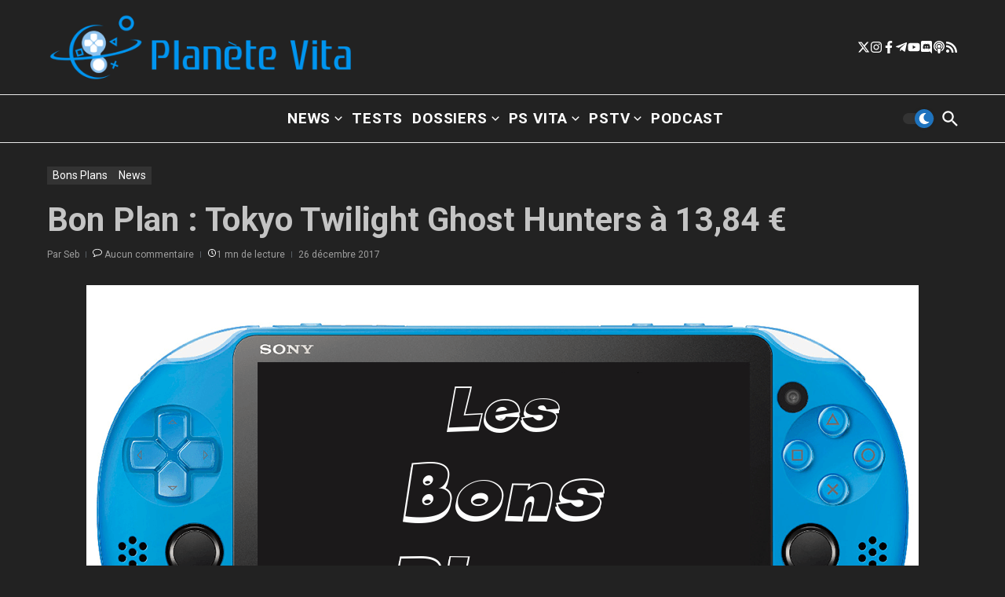

--- FILE ---
content_type: text/html; charset=UTF-8
request_url: https://planetevita.fr/bon-plan-tokyo-twilight-ghost-hunters/
body_size: 35231
content:

<!DOCTYPE html>
<html lang="fr-FR">
<head>
	<meta charset="UTF-8">
	<meta name="viewport" content="width=device-width, initial-scale=1.0" />
	<link rel="profile" href="https://gmpg.org/xfn/11">

<meta name='robots' content='index, follow, max-image-preview:large, max-snippet:-1, max-video-preview:-1' />

	<!-- This site is optimized with the Yoast SEO plugin v26.8 - https://yoast.com/product/yoast-seo-wordpress/ -->
	<title>Bon Plan : Tokyo Twilight Ghost Hunters à 13,84 € - Planète Vita</title>
	<link rel="canonical" href="https://planetevita.fr/bon-plan-tokyo-twilight-ghost-hunters/" />
	<meta property="og:locale" content="fr_FR" />
	<meta property="og:type" content="article" />
	<meta property="og:title" content="Bon Plan : Tokyo Twilight Ghost Hunters à 13,84 € - Planète Vita" />
	<meta property="og:description" content="Play-Asia nous propose une vente flash à un prix intéressant pour le visual-novel Tokyo Twilight Ghost Hunters. Initialement vendu 39 Euros par le site d&rsquo;import, la promotion fait passer le prix à 13,84 Euros. L&rsquo;offre est disponible pour une durée limitée et dans la limite des stocks disponibles. Le jeu est compatible PS Vita &amp; PSTV." />
	<meta property="og:url" content="https://planetevita.fr/bon-plan-tokyo-twilight-ghost-hunters/" />
	<meta property="og:site_name" content="Planète Vita" />
	<meta property="article:publisher" content="https://www.facebook.com/PlaneteVITA/" />
	<meta property="article:published_time" content="2017-12-26T17:30:11+00:00" />
	<meta property="og:image" content="https://i2.wp.com/planetevita.fr/wp-content/uploads/2017/06/bon_plan_vita.png?fit=1060%2C580&ssl=1" />
	<meta property="og:image:width" content="1060" />
	<meta property="og:image:height" content="580" />
	<meta property="og:image:type" content="image/png" />
	<meta name="author" content="Seb" />
	<meta name="twitter:card" content="summary_large_image" />
	<meta name="twitter:creator" content="@PlaneteVita" />
	<meta name="twitter:site" content="@PlaneteVita" />
	<meta name="twitter:label1" content="Écrit par" />
	<meta name="twitter:data1" content="Seb" />
	<meta name="twitter:label2" content="Durée de lecture estimée" />
	<meta name="twitter:data2" content="1 minute" />
	<script data-jetpack-boost="ignore" type="application/ld+json" class="yoast-schema-graph">{"@context":"https://schema.org","@graph":[{"@type":"Article","@id":"https://planetevita.fr/bon-plan-tokyo-twilight-ghost-hunters/#article","isPartOf":{"@id":"https://planetevita.fr/bon-plan-tokyo-twilight-ghost-hunters/"},"author":{"name":"Seb","@id":"https://planetevita.fr/#/schema/person/6d94857aa360cbc7daaf547b275e47c5"},"headline":"Bon Plan : Tokyo Twilight Ghost Hunters à 13,84 €","datePublished":"2017-12-26T17:30:11+00:00","mainEntityOfPage":{"@id":"https://planetevita.fr/bon-plan-tokyo-twilight-ghost-hunters/"},"wordCount":149,"commentCount":0,"publisher":{"@id":"https://planetevita.fr/#organization"},"image":{"@id":"https://planetevita.fr/bon-plan-tokyo-twilight-ghost-hunters/#primaryimage"},"thumbnailUrl":"https://i0.wp.com/planetevita.fr/wp-content/uploads/2017/06/bon_plan_vita.png?fit=1060%2C580&format=webp&ssl=1","keywords":["bon plan","pas cher","Play-asia","Tokyo Twilight Ghost Hunters","vente flash"],"articleSection":["Bons Plans","News"],"inLanguage":"fr-FR","potentialAction":[{"@type":"CommentAction","name":"Comment","target":["https://planetevita.fr/bon-plan-tokyo-twilight-ghost-hunters/#respond"]}]},{"@type":"WebPage","@id":"https://planetevita.fr/bon-plan-tokyo-twilight-ghost-hunters/","url":"https://planetevita.fr/bon-plan-tokyo-twilight-ghost-hunters/","name":"Bon Plan : Tokyo Twilight Ghost Hunters à 13,84 € - Planète Vita","isPartOf":{"@id":"https://planetevita.fr/#website"},"primaryImageOfPage":{"@id":"https://planetevita.fr/bon-plan-tokyo-twilight-ghost-hunters/#primaryimage"},"image":{"@id":"https://planetevita.fr/bon-plan-tokyo-twilight-ghost-hunters/#primaryimage"},"thumbnailUrl":"https://i0.wp.com/planetevita.fr/wp-content/uploads/2017/06/bon_plan_vita.png?fit=1060%2C580&format=webp&ssl=1","datePublished":"2017-12-26T17:30:11+00:00","breadcrumb":{"@id":"https://planetevita.fr/bon-plan-tokyo-twilight-ghost-hunters/#breadcrumb"},"inLanguage":"fr-FR","potentialAction":{"@type":"ListenAction","target":"https://planetevita.fr/bon-plan-tokyo-twilight-ghost-hunters/#podcast_player_24378","object":{"@id":"https://planetevita.fr/bon-plan-tokyo-twilight-ghost-hunters/#/schema/podcast"}},"mainEntityOfPage":"https://planetevita.fr/bon-plan-tokyo-twilight-ghost-hunters/#/schema/podcast"},{"@type":"ImageObject","inLanguage":"fr-FR","@id":"https://planetevita.fr/bon-plan-tokyo-twilight-ghost-hunters/#primaryimage","url":"https://i0.wp.com/planetevita.fr/wp-content/uploads/2017/06/bon_plan_vita.png?fit=1060%2C580&format=webp&ssl=1","contentUrl":"https://i0.wp.com/planetevita.fr/wp-content/uploads/2017/06/bon_plan_vita.png?fit=1060%2C580&format=webp&ssl=1","width":1060,"height":580,"caption":"Bon Plan PS Vita"},{"@type":"BreadcrumbList","@id":"https://planetevita.fr/bon-plan-tokyo-twilight-ghost-hunters/#breadcrumb","itemListElement":[{"@type":"ListItem","position":1,"name":"Accueil","item":"https://planetevita.fr/"},{"@type":"ListItem","position":2,"name":"Bon Plan : Tokyo Twilight Ghost Hunters à 13,84 €"}]},{"@type":"WebSite","@id":"https://planetevita.fr/#website","url":"https://planetevita.fr/","name":"Planète Vita","description":"La communauté des fans de la PS Vita","publisher":{"@id":"https://planetevita.fr/#organization"},"potentialAction":[{"@type":"SearchAction","target":{"@type":"EntryPoint","urlTemplate":"https://planetevita.fr/?s={search_term_string}"},"query-input":{"@type":"PropertyValueSpecification","valueRequired":true,"valueName":"search_term_string"}}],"inLanguage":"fr-FR"},{"@type":"Organization","@id":"https://planetevita.fr/#organization","name":"Planète Vita","url":"https://planetevita.fr/","logo":{"@type":"ImageObject","inLanguage":"fr-FR","@id":"https://planetevita.fr/#/schema/logo/image/","url":"https://i0.wp.com/planetevita.fr/wp-content/uploads/2016/02/cropped-logoPLANETEVITA.png?fit=512%2C512&ssl=1","contentUrl":"https://i0.wp.com/planetevita.fr/wp-content/uploads/2016/02/cropped-logoPLANETEVITA.png?fit=512%2C512&ssl=1","width":512,"height":512,"caption":"Planète Vita"},"image":{"@id":"https://planetevita.fr/#/schema/logo/image/"},"sameAs":["https://www.facebook.com/PlaneteVITA/","https://x.com/PlaneteVita","https://www.instagram.com/planetevita","https://t.me/planetevita"]},{"@type":"Person","@id":"https://planetevita.fr/#/schema/person/6d94857aa360cbc7daaf547b275e47c5","name":"Seb","image":{"@type":"ImageObject","inLanguage":"fr-FR","@id":"https://planetevita.fr/#/schema/person/image/","url":"https://secure.gravatar.com/avatar/d902469202dad49478b675546c11550e4ac488a35df88afdda6a4c18261661ea?s=96&d=mm&r=g","contentUrl":"https://secure.gravatar.com/avatar/d902469202dad49478b675546c11550e4ac488a35df88afdda6a4c18261661ea?s=96&d=mm&r=g","caption":"Seb"},"description":"Joueur PS Vita depuis le tout premier jour, je viens te partager ici mes expériences et autres infos concernant la console portable de Sony que je ne quitte jamais."}]}</script>
	<!-- / Yoast SEO plugin. -->


<link rel='dns-prefetch' href='//fonts.googleapis.com' />
<link rel='preconnect' href='//i0.wp.com' />
<link rel="alternate" type="application/rss+xml" title="Planète Vita &raquo; Flux" href="https://planetevita.fr/feed/" />
<link rel="alternate" type="application/rss+xml" title="Planète Vita &raquo; Flux des commentaires" href="https://planetevita.fr/comments/feed/" />
    <!-- Google tag (gtag.js) - Planète Vita -->
    
    
    
    <!-- Theme color pour mobile (noir) -->
    <meta name="theme-color" content="#000000">
    <style id='wp-img-auto-sizes-contain-inline-css' type='text/css'>
img:is([sizes=auto i],[sizes^="auto," i]){contain-intrinsic-size:3000px 1500px}
/*# sourceURL=wp-img-auto-sizes-contain-inline-css */
</style>
<style id='wp-block-library-inline-css' type='text/css'>
:root{--wp-block-synced-color:#7a00df;--wp-block-synced-color--rgb:122,0,223;--wp-bound-block-color:var(--wp-block-synced-color);--wp-editor-canvas-background:#ddd;--wp-admin-theme-color:#007cba;--wp-admin-theme-color--rgb:0,124,186;--wp-admin-theme-color-darker-10:#006ba1;--wp-admin-theme-color-darker-10--rgb:0,107,160.5;--wp-admin-theme-color-darker-20:#005a87;--wp-admin-theme-color-darker-20--rgb:0,90,135;--wp-admin-border-width-focus:2px}@media (min-resolution:192dpi){:root{--wp-admin-border-width-focus:1.5px}}.wp-element-button{cursor:pointer}:root .has-very-light-gray-background-color{background-color:#eee}:root .has-very-dark-gray-background-color{background-color:#313131}:root .has-very-light-gray-color{color:#eee}:root .has-very-dark-gray-color{color:#313131}:root .has-vivid-green-cyan-to-vivid-cyan-blue-gradient-background{background:linear-gradient(135deg,#00d084,#0693e3)}:root .has-purple-crush-gradient-background{background:linear-gradient(135deg,#34e2e4,#4721fb 50%,#ab1dfe)}:root .has-hazy-dawn-gradient-background{background:linear-gradient(135deg,#faaca8,#dad0ec)}:root .has-subdued-olive-gradient-background{background:linear-gradient(135deg,#fafae1,#67a671)}:root .has-atomic-cream-gradient-background{background:linear-gradient(135deg,#fdd79a,#004a59)}:root .has-nightshade-gradient-background{background:linear-gradient(135deg,#330968,#31cdcf)}:root .has-midnight-gradient-background{background:linear-gradient(135deg,#020381,#2874fc)}:root{--wp--preset--font-size--normal:16px;--wp--preset--font-size--huge:42px}.has-regular-font-size{font-size:1em}.has-larger-font-size{font-size:2.625em}.has-normal-font-size{font-size:var(--wp--preset--font-size--normal)}.has-huge-font-size{font-size:var(--wp--preset--font-size--huge)}.has-text-align-center{text-align:center}.has-text-align-left{text-align:left}.has-text-align-right{text-align:right}.has-fit-text{white-space:nowrap!important}#end-resizable-editor-section{display:none}.aligncenter{clear:both}.items-justified-left{justify-content:flex-start}.items-justified-center{justify-content:center}.items-justified-right{justify-content:flex-end}.items-justified-space-between{justify-content:space-between}.screen-reader-text{border:0;clip-path:inset(50%);height:1px;margin:-1px;overflow:hidden;padding:0;position:absolute;width:1px;word-wrap:normal!important}.screen-reader-text:focus{background-color:#ddd;clip-path:none;color:#444;display:block;font-size:1em;height:auto;left:5px;line-height:normal;padding:15px 23px 14px;text-decoration:none;top:5px;width:auto;z-index:100000}html :where(.has-border-color){border-style:solid}html :where([style*=border-top-color]){border-top-style:solid}html :where([style*=border-right-color]){border-right-style:solid}html :where([style*=border-bottom-color]){border-bottom-style:solid}html :where([style*=border-left-color]){border-left-style:solid}html :where([style*=border-width]){border-style:solid}html :where([style*=border-top-width]){border-top-style:solid}html :where([style*=border-right-width]){border-right-style:solid}html :where([style*=border-bottom-width]){border-bottom-style:solid}html :where([style*=border-left-width]){border-left-style:solid}html :where(img[class*=wp-image-]){height:auto;max-width:100%}:where(figure){margin:0 0 1em}html :where(.is-position-sticky){--wp-admin--admin-bar--position-offset:var(--wp-admin--admin-bar--height,0px)}@media screen and (max-width:600px){html :where(.is-position-sticky){--wp-admin--admin-bar--position-offset:0px}}

/*# sourceURL=wp-block-library-inline-css */
</style><style id='global-styles-inline-css' type='text/css'>
:root{--wp--preset--aspect-ratio--square: 1;--wp--preset--aspect-ratio--4-3: 4/3;--wp--preset--aspect-ratio--3-4: 3/4;--wp--preset--aspect-ratio--3-2: 3/2;--wp--preset--aspect-ratio--2-3: 2/3;--wp--preset--aspect-ratio--16-9: 16/9;--wp--preset--aspect-ratio--9-16: 9/16;--wp--preset--color--black: #000000;--wp--preset--color--cyan-bluish-gray: #abb8c3;--wp--preset--color--white: #ffffff;--wp--preset--color--pale-pink: #f78da7;--wp--preset--color--vivid-red: #cf2e2e;--wp--preset--color--luminous-vivid-orange: #ff6900;--wp--preset--color--luminous-vivid-amber: #fcb900;--wp--preset--color--light-green-cyan: #7bdcb5;--wp--preset--color--vivid-green-cyan: #00d084;--wp--preset--color--pale-cyan-blue: #8ed1fc;--wp--preset--color--vivid-cyan-blue: #0693e3;--wp--preset--color--vivid-purple: #9b51e0;--wp--preset--gradient--vivid-cyan-blue-to-vivid-purple: linear-gradient(135deg,rgb(6,147,227) 0%,rgb(155,81,224) 100%);--wp--preset--gradient--light-green-cyan-to-vivid-green-cyan: linear-gradient(135deg,rgb(122,220,180) 0%,rgb(0,208,130) 100%);--wp--preset--gradient--luminous-vivid-amber-to-luminous-vivid-orange: linear-gradient(135deg,rgb(252,185,0) 0%,rgb(255,105,0) 100%);--wp--preset--gradient--luminous-vivid-orange-to-vivid-red: linear-gradient(135deg,rgb(255,105,0) 0%,rgb(207,46,46) 100%);--wp--preset--gradient--very-light-gray-to-cyan-bluish-gray: linear-gradient(135deg,rgb(238,238,238) 0%,rgb(169,184,195) 100%);--wp--preset--gradient--cool-to-warm-spectrum: linear-gradient(135deg,rgb(74,234,220) 0%,rgb(151,120,209) 20%,rgb(207,42,186) 40%,rgb(238,44,130) 60%,rgb(251,105,98) 80%,rgb(254,248,76) 100%);--wp--preset--gradient--blush-light-purple: linear-gradient(135deg,rgb(255,206,236) 0%,rgb(152,150,240) 100%);--wp--preset--gradient--blush-bordeaux: linear-gradient(135deg,rgb(254,205,165) 0%,rgb(254,45,45) 50%,rgb(107,0,62) 100%);--wp--preset--gradient--luminous-dusk: linear-gradient(135deg,rgb(255,203,112) 0%,rgb(199,81,192) 50%,rgb(65,88,208) 100%);--wp--preset--gradient--pale-ocean: linear-gradient(135deg,rgb(255,245,203) 0%,rgb(182,227,212) 50%,rgb(51,167,181) 100%);--wp--preset--gradient--electric-grass: linear-gradient(135deg,rgb(202,248,128) 0%,rgb(113,206,126) 100%);--wp--preset--gradient--midnight: linear-gradient(135deg,rgb(2,3,129) 0%,rgb(40,116,252) 100%);--wp--preset--font-size--small: 12px;--wp--preset--font-size--medium: 16px;--wp--preset--font-size--large: 24px;--wp--preset--font-size--x-large: 32px;--wp--preset--spacing--20: 0.44rem;--wp--preset--spacing--30: 0.67rem;--wp--preset--spacing--40: 1rem;--wp--preset--spacing--50: 1.5rem;--wp--preset--spacing--60: 2.25rem;--wp--preset--spacing--70: 3.38rem;--wp--preset--spacing--80: 5.06rem;--wp--preset--shadow--natural: 6px 6px 9px rgba(0, 0, 0, 0.2);--wp--preset--shadow--deep: 12px 12px 50px rgba(0, 0, 0, 0.4);--wp--preset--shadow--sharp: 6px 6px 0px rgba(0, 0, 0, 0.2);--wp--preset--shadow--outlined: 6px 6px 0px -3px rgb(255, 255, 255), 6px 6px rgb(0, 0, 0);--wp--preset--shadow--crisp: 6px 6px 0px rgb(0, 0, 0);}:root { --wp--style--global--content-size: 800px;--wp--style--global--wide-size: 1200px; }:where(body) { margin: 0; }.wp-site-blocks > .alignleft { float: left; margin-right: 2em; }.wp-site-blocks > .alignright { float: right; margin-left: 2em; }.wp-site-blocks > .aligncenter { justify-content: center; margin-left: auto; margin-right: auto; }:where(.wp-site-blocks) > * { margin-block-start: 24px; margin-block-end: 0; }:where(.wp-site-blocks) > :first-child { margin-block-start: 0; }:where(.wp-site-blocks) > :last-child { margin-block-end: 0; }:root { --wp--style--block-gap: 24px; }:root :where(.is-layout-flow) > :first-child{margin-block-start: 0;}:root :where(.is-layout-flow) > :last-child{margin-block-end: 0;}:root :where(.is-layout-flow) > *{margin-block-start: 24px;margin-block-end: 0;}:root :where(.is-layout-constrained) > :first-child{margin-block-start: 0;}:root :where(.is-layout-constrained) > :last-child{margin-block-end: 0;}:root :where(.is-layout-constrained) > *{margin-block-start: 24px;margin-block-end: 0;}:root :where(.is-layout-flex){gap: 24px;}:root :where(.is-layout-grid){gap: 24px;}.is-layout-flow > .alignleft{float: left;margin-inline-start: 0;margin-inline-end: 2em;}.is-layout-flow > .alignright{float: right;margin-inline-start: 2em;margin-inline-end: 0;}.is-layout-flow > .aligncenter{margin-left: auto !important;margin-right: auto !important;}.is-layout-constrained > .alignleft{float: left;margin-inline-start: 0;margin-inline-end: 2em;}.is-layout-constrained > .alignright{float: right;margin-inline-start: 2em;margin-inline-end: 0;}.is-layout-constrained > .aligncenter{margin-left: auto !important;margin-right: auto !important;}.is-layout-constrained > :where(:not(.alignleft):not(.alignright):not(.alignfull)){max-width: var(--wp--style--global--content-size);margin-left: auto !important;margin-right: auto !important;}.is-layout-constrained > .alignwide{max-width: var(--wp--style--global--wide-size);}body .is-layout-flex{display: flex;}.is-layout-flex{flex-wrap: wrap;align-items: center;}.is-layout-flex > :is(*, div){margin: 0;}body .is-layout-grid{display: grid;}.is-layout-grid > :is(*, div){margin: 0;}body{padding-top: 0px;padding-right: 0px;padding-bottom: 0px;padding-left: 0px;}a:where(:not(.wp-element-button)){text-decoration: underline;}:root :where(.wp-element-button, .wp-block-button__link){background-color: #32373c;border-width: 0;color: #fff;font-family: inherit;font-size: inherit;font-style: inherit;font-weight: inherit;letter-spacing: inherit;line-height: inherit;padding-top: calc(0.667em + 2px);padding-right: calc(1.333em + 2px);padding-bottom: calc(0.667em + 2px);padding-left: calc(1.333em + 2px);text-decoration: none;text-transform: inherit;}.has-black-color{color: var(--wp--preset--color--black) !important;}.has-cyan-bluish-gray-color{color: var(--wp--preset--color--cyan-bluish-gray) !important;}.has-white-color{color: var(--wp--preset--color--white) !important;}.has-pale-pink-color{color: var(--wp--preset--color--pale-pink) !important;}.has-vivid-red-color{color: var(--wp--preset--color--vivid-red) !important;}.has-luminous-vivid-orange-color{color: var(--wp--preset--color--luminous-vivid-orange) !important;}.has-luminous-vivid-amber-color{color: var(--wp--preset--color--luminous-vivid-amber) !important;}.has-light-green-cyan-color{color: var(--wp--preset--color--light-green-cyan) !important;}.has-vivid-green-cyan-color{color: var(--wp--preset--color--vivid-green-cyan) !important;}.has-pale-cyan-blue-color{color: var(--wp--preset--color--pale-cyan-blue) !important;}.has-vivid-cyan-blue-color{color: var(--wp--preset--color--vivid-cyan-blue) !important;}.has-vivid-purple-color{color: var(--wp--preset--color--vivid-purple) !important;}.has-black-background-color{background-color: var(--wp--preset--color--black) !important;}.has-cyan-bluish-gray-background-color{background-color: var(--wp--preset--color--cyan-bluish-gray) !important;}.has-white-background-color{background-color: var(--wp--preset--color--white) !important;}.has-pale-pink-background-color{background-color: var(--wp--preset--color--pale-pink) !important;}.has-vivid-red-background-color{background-color: var(--wp--preset--color--vivid-red) !important;}.has-luminous-vivid-orange-background-color{background-color: var(--wp--preset--color--luminous-vivid-orange) !important;}.has-luminous-vivid-amber-background-color{background-color: var(--wp--preset--color--luminous-vivid-amber) !important;}.has-light-green-cyan-background-color{background-color: var(--wp--preset--color--light-green-cyan) !important;}.has-vivid-green-cyan-background-color{background-color: var(--wp--preset--color--vivid-green-cyan) !important;}.has-pale-cyan-blue-background-color{background-color: var(--wp--preset--color--pale-cyan-blue) !important;}.has-vivid-cyan-blue-background-color{background-color: var(--wp--preset--color--vivid-cyan-blue) !important;}.has-vivid-purple-background-color{background-color: var(--wp--preset--color--vivid-purple) !important;}.has-black-border-color{border-color: var(--wp--preset--color--black) !important;}.has-cyan-bluish-gray-border-color{border-color: var(--wp--preset--color--cyan-bluish-gray) !important;}.has-white-border-color{border-color: var(--wp--preset--color--white) !important;}.has-pale-pink-border-color{border-color: var(--wp--preset--color--pale-pink) !important;}.has-vivid-red-border-color{border-color: var(--wp--preset--color--vivid-red) !important;}.has-luminous-vivid-orange-border-color{border-color: var(--wp--preset--color--luminous-vivid-orange) !important;}.has-luminous-vivid-amber-border-color{border-color: var(--wp--preset--color--luminous-vivid-amber) !important;}.has-light-green-cyan-border-color{border-color: var(--wp--preset--color--light-green-cyan) !important;}.has-vivid-green-cyan-border-color{border-color: var(--wp--preset--color--vivid-green-cyan) !important;}.has-pale-cyan-blue-border-color{border-color: var(--wp--preset--color--pale-cyan-blue) !important;}.has-vivid-cyan-blue-border-color{border-color: var(--wp--preset--color--vivid-cyan-blue) !important;}.has-vivid-purple-border-color{border-color: var(--wp--preset--color--vivid-purple) !important;}.has-vivid-cyan-blue-to-vivid-purple-gradient-background{background: var(--wp--preset--gradient--vivid-cyan-blue-to-vivid-purple) !important;}.has-light-green-cyan-to-vivid-green-cyan-gradient-background{background: var(--wp--preset--gradient--light-green-cyan-to-vivid-green-cyan) !important;}.has-luminous-vivid-amber-to-luminous-vivid-orange-gradient-background{background: var(--wp--preset--gradient--luminous-vivid-amber-to-luminous-vivid-orange) !important;}.has-luminous-vivid-orange-to-vivid-red-gradient-background{background: var(--wp--preset--gradient--luminous-vivid-orange-to-vivid-red) !important;}.has-very-light-gray-to-cyan-bluish-gray-gradient-background{background: var(--wp--preset--gradient--very-light-gray-to-cyan-bluish-gray) !important;}.has-cool-to-warm-spectrum-gradient-background{background: var(--wp--preset--gradient--cool-to-warm-spectrum) !important;}.has-blush-light-purple-gradient-background{background: var(--wp--preset--gradient--blush-light-purple) !important;}.has-blush-bordeaux-gradient-background{background: var(--wp--preset--gradient--blush-bordeaux) !important;}.has-luminous-dusk-gradient-background{background: var(--wp--preset--gradient--luminous-dusk) !important;}.has-pale-ocean-gradient-background{background: var(--wp--preset--gradient--pale-ocean) !important;}.has-electric-grass-gradient-background{background: var(--wp--preset--gradient--electric-grass) !important;}.has-midnight-gradient-background{background: var(--wp--preset--gradient--midnight) !important;}.has-small-font-size{font-size: var(--wp--preset--font-size--small) !important;}.has-medium-font-size{font-size: var(--wp--preset--font-size--medium) !important;}.has-large-font-size{font-size: var(--wp--preset--font-size--large) !important;}.has-x-large-font-size{font-size: var(--wp--preset--font-size--x-large) !important;}
/*# sourceURL=global-styles-inline-css */
</style>

<link rel='stylesheet' id='contact-form-7-css' href='https://planetevita.fr/wp-content/plugins/contact-form-7/includes/css/styles.css?ver=6.1.4' type='text/css' media='all' />
<link rel='stylesheet' id='wpfp-public-style-css' href='https://planetevita.fr/wp-content/plugins/featured-post-creative/assets/css/wpfp-public.css?ver=1.5.7' type='text/css' media='all' />
<link rel='stylesheet' id='news-magazine-x-core-pro-css' href='https://planetevita.fr/wp-content/plugins/news-magazine-x-core-pro/public/assets/css/newsx-core-pro-public.css?ver=1.1.1' type='text/css' media='all' />
<link rel='stylesheet' id='super-web-share-css' href='https://planetevita.fr/wp-content/plugins/super-web-share/public/css/super-web-share-public.min.css?ver=2.5.1' type='text/css' media='all' />
<link rel='stylesheet' id='parent-style-css' href='https://planetevita.fr/wp-content/themes/news-magazine-x/style.css?ver=1.2.51' type='text/css' media='all' />
<link rel='stylesheet' id='child-style-css' href='https://planetevita.fr/wp-content/themes/news-magazine-x-child/style.css?ver=1.0.0' type='text/css' media='all' />
<link rel='stylesheet' id='newsx-google-fonts-css-css' href='https://fonts.googleapis.com/css?family=Roboto%3Anormal%2C700%2C600%2C500%7CEncode+Sans+Condensed%3A700%2Cnormal%7C-apple-system%2C+BlinkMacSystemFont%2C+&quot;Segoe_UI&quot;,_Roboto,_Oxygen-Sans,_Ubuntu,_Cantarell,_&quot;Helvetica_Neue&quot;,_sans-serif:700|Oxygen:400&#038;display=swap&#038;ver=1.2.51' type='text/css' media='all' />
<link rel='stylesheet' id='newsx-main-css' href='https://planetevita.fr/wp-content/themes/news-magazine-x/assets/css/main.min.css?ver=1.2.51' type='text/css' media='all' />
<style id='newsx-main-inline-css' type='text/css'>
.newsx-nav-menu a:hover, .newsx-nav-menu .current-menu-item > a, .newsx-nav-menu .current-menu-ancestor > a, .newsx-header-social-icons .newsx-social-icon:hover, .newsx-social-icon:hover, .newsx-cta-button:hover a, .newsx-random-post:hover a, .newsx-tabs li.active, #newsx-back-to-top.newsx-trans-bg svg, .newsx-grid-filter:hover, .newsx-grid-filter.active{color:#1e73be;}.newsx-pointer-item:after, .newsx-dark-mode-switcher .newsx-switch-to-light, .search-submit, .newsx-header-search .newsx-search-results-view-all a, .newsx-weather-header, .newsx-vplaylist-controller, .newsx-newsletter-form input[type="submit"], .newsx-s1.newsx-category-list .category-count, .newsx-post-index, .newsx-blog-pagination .current, .newsx-reading-progress-bar, .newsx-post-sources .postsource-tag a, #newsx-back-to-top:not(.newsx-trans-bg), .wp-block-search__button, .newsx-s0.newsx-widget-title-wrap .newsx-widget-title-text, .newsx-menu-item-label, .newsx-widget :not(.newsx-original-colors) .newsx-social-icon:hover, .newsx-post-sources .source-tag a, .newsx-single-continue-reading a{background-color:#1e73be;}.newsx-nav-menu a:hover svg, .newsx-nav-menu .current-menu-item > a svg, .newsx-nav-menu .current-menu-ancestor > a svg, .newsx-header-social-icons .newsx-social-icon:hover svg, .newsx-social-icon:hover svg, .newsx-cta-button:hover svg, .newsx-header-search .newsx-search-icon:hover svg, .newsx-random-post:hover svg, .newsx-switch-to-dark:hover svg, #newsx-back-to-top.newsx-trans-bg svg, .newsx-post-sharing .sharing-icons svg:hover{fill:#1e73be;}.sub-menu, #newsx-back-to-top.newsx-trans-bg, blockquote, .newsx-widget-title-wrap, .newsx-widget-title-text, .newsx-widget-title-text:after, .newsx-widget .newsx-ring-loader div, .wp-block-quote, .newsx-menu-item-label{border-color:#1e73be;}.newsx-tabs li.active{border-bottom-color:#1e73be !important;}.newsx-post-sources .source-tag a:hover{box-shadow:0 0 5px 3px rgba(30, 115, 190, 0.2);}.newsx-underline-hover:hover{text-decoration-color:#1e73be;-webkit-text-decoration-color:#1e73be;}a{color:#1e73be;}{fill:#1e73be;}a:hover, .newsx-table-of-contents a:hover, .wp-block-tag-cloud.is-style-outline a:hover, .newsx-grid-read-more a:hover, .newsx-breadcrumbs a:hover, .newsx-post-meta-inner div a:hover, a.comment-reply-link:hover, .newsx-post-sources .post-source:not(.source-tag) a:hover, .widget_nav_menu li a:hover, .post-page-numbers.current, .newsx-category-list li a:hover{color:#1e73be;}h1, h1 a, h2, h2 a, h3, h3 a, h4, h4 a, h5, h5 a, h6, h6 a, .newsx-site-title-tagline .site-title a, .newsx-header-menu-primary a, .newsx-mobile-menu-toggle, .newsx-header-social-icons .newsx-social-icon, .newsx-random-post svg, .newsx-grid-title > :where(div, p, span) a, .newsx-ajax-search-results .search-results-content a, .newsx-table-of-contents a, .newsx-grid-read-more a, .newsx-weather-content .weather-location, .newsx-weather-content .weather-temp, .newsx-post-meta-inner .newsx-post-author a, .comment-author, .comment .comment-author a, .newsx-post-content + .newsx-static-sharing .sharing-header, .newsx-single-post-media .image-caption, .newsx-newsletter-title svg, .widget_block .wp-block-quote, .widget_block .wp-block-details:not(.has-text-color) summary, table:not(.has-text-color) thead th, .widget_block table:not(.has-text-color) thead th, table:not(.has-text-color) tfoot tr, .widget_block table:not(.has-text-color) tfoot tr, .newsx-widget .soc-brand, .newsx-widget .newsx-lt-s1 .soc-label1, .newsx-widget .soc-count{color:#292929;}.comment-form .form-submit .submit, .post-password-form input[type="submit"], .wpcf7-submit, .wp-block-file__button, .wp-block-loginout .button{background-color:#292929;}.newsx-header-search .newsx-search-icon svg, .newsx-post-author-box svg, .newsx-widget .newsx-social-icon svg, .newsx-header-social-icons .newsx-social-icon svg, .newsx-post-sharing .sharing-icons svg{fill:#292929;}body, button, input, select, textarea, .newsx-social-icon, .newsx-cta-button a, .newsx-random-post a, .newsx-blog-pagination > *, .newsx-breadcrumbs a, .newsx-post-sources a, .widget_nav_menu li a, .newsx-grid-view-all a, .newsx-category-list li a{color:#67737e;}.newsx-social-icon svg, .newsx-search-icon svg, .newsx-cta-button svg, .newsx-random-post svg, .newsx-switch-to-dark svg, .widget_nav_menu svg{fill:#67737e;}.newsx-search-icon .newsx-ring-loader div{border-left-color:#67737e;}.search-field::placeholder, .newsx-newsletter-form input::placeholder, .wp-block-search__input::placeholder{color:rgba(103, 115, 126, 0.6);}.newsx-weather-content .weather-condition, .newsx-weather-content .weather-extra-info, .newsx-grid-date-time, .newsx-grid-author a, .newsx-grid-author a:hover, .newsx-grid-post-meta div:first-child:after, .wp-block-tag-cloud.is-style-outline a, .sharing-header, .newsx-post-meta-inner, .newsx-post-meta-inner a, .newsx-post-author-box .author-job, .newsx-related-posts .post-date, .comment-meta, .comment-meta a, .comment-respond .logged-in-as, .comment-respond .logged-in-as, .comment-respond .comment-notes, .comment-form .comment-form-cookies-consent label, .comment-form textarea::placeholder, .comment-form input::placeholder, .wpcf7-form-control::placeholder, .newsx-post-content + .newsx-static-sharing .sharing-header svg, .newsx-newsletter-form .agree-to-terms, .newsx-newsletter-policy, .newsx-archive-page-header .sub-categories span, .newsx-ajax-search-results .search-results-content span{color:#8e9ba7;}.sharing-header svg, .newsx-post-meta-inner svg{fill:#8e9ba7;}.newsx-post-meta-inn-group > div:after, .newsx-grid-post-meta div:first-child:after{background-color:#8e9ba7;}pre, button, input, select, textarea, .newsx-mobile-menu li, .newsx-cta-button, .search-form, .search-field, .newsx-ajax-search-results, .newsx-s1-ft.newsx-widget-title-wrap, .newsx-grid-filters-dropdown, .newsx-prev, .newsx-next, .newsx-load-more, .newsx-category-list li a, .newsx-tabs li, .newsx-social-icon, .newsx-blog-pagination > *, article.entry-comments, .newsx-table-of-contents a, .newsx-post-navigation, .newsx-post-navigation .newsx-divider, .comments-pagination, .newsx-post-author-box, .newsx-newsletter-wrap, .newsx-related-posts-wrap, table, td, th, .widget_block table thead, .widget_block table th, .widget_block table td, .widget_block table tfoot, .wp-block-search__input, :where(.wp-block-search__button-inside .wp-block-search__inside-wrapper), .wp-block-tag-cloud.is-style-outline a, .widget_nav_menu li a, .wp-block-group, .wp-block-code, .wp-block-table thead, .wp-block-table tfoot, .wp-block-table td, .wp-block-table th{border-color:#e8e8e8;}.wp-block-separator{color:#e8e8e8;}hr, .wp-block-separator, :where(.wp-block-calendar table:not(.has-background) th), code, kbd, samp{background-color:#e8e8e8;}.newsx-dark-mode-switcher{background-color:rgba(232, 232, 232, 0.8);}body, .site-content{background-color:#ffffff;}.newsx-offcanvas-widgets-area, .newsx-mobile-menu-container, .search-form, .newsx-ajax-search-results, .newsx-table-of-contents h3:after, .newsx-single-post-media .image-caption, .newsx-table-of-contents > div:before, .comment-form textarea, .comment-form input, .site-content :where(section.newsx-list-widget, section.newsx-grid-widget, section.newsx-social-icons-widget, section.newsx-featured-tabs-widget, section.newsx-featured-posts-widget, section.newsx-category-list-widget, .widget_tag_cloud, .widget_text, .widget_block .wp-block-table, .widget_search, .newsx-single-content-wrap, .newsx-default-page-wrap .primary), .primary > .newsx-posts-feed .newsx-grid-item, .primary > .newsx-posts-feed > .newsx-blog-pagination, .newsx-fp-row-extra .newsx-posts-feed .newsx-grid-item{background-color:#ffffff;}.search-form::after{border-color:#ffffff;}.newsx-site-footer h1, .newsx-site-footer h1 a, .newsx-site-footer h2, .newsx-site-footer h2 a, .newsx-site-footer h3, .newsx-site-footer h3 a, .newsx-site-footer h4, .newsx-site-footer h4 a, .newsx-site-footer h5, .newsx-site-footer h5 a, .newsx-site-footer h6, .newsx-site-footer h6 a, .newsx-site-footer .newsx-grid-title > :where(div, p, span) a, .newsx-site-footer a{color:#ececec;}.newsx-site-footer, .newsx-site-footer button, .newsx-site-footer input, .newsx-site-footer select, .newsx-site-footer textarea, .newsx-site-footer .newsx-social-icon, .newsx-site-footer .newsx-category-list li a{color:#adadad;}.newsx-site-footer .newsx-social-icon svg, .newsx-site-footer .newsx-search-icon svg{fill:#adadad;}.newsx-site-footer .search-field::placeholder, .newsx-site-footer .newsx-newsletter-form input::placeholder, .newsx-site-footer .wp-block-search__input::placeholder{color:rgba(173, 173, 173, 0.6);}.newsx-site-footer .newsx-post-meta{color:#5b5b5b;}.newsx-site-footer .newsx-post-meta-inn-group > div:after, .newsx-site-footer .newsx-grid-post-meta div:first-child:after{background-color:#5b5b5b;}.newsx-site-footer pre, .newsx-site-footer button, .newsx-site-footer input, .newsx-site-footer select, .newsx-site-footer textarea, .newsx-site-footer .search-form, .newsx-site-footer .search-field, .newsx-site-footer .newsx-widget-title-wrap:where(.newsx-s1-ft,.newsx-s2-ft), .newsx-site-footer .newsx-category-list.newsx-s0 li a, .newsx-site-footer .newsx-tabs li{border-color:#484848;}.wp-block-separator{color:#e8e8e8;}.newsx-site-footer hr, .newsx-site-footer .wp-block-separator, .newsx-site-footer :where(.wp-block-calendar table:not(.has-background) th), .newsx-site-footer code, .newsx-site-footer kbd, .newsx-site-footer samp{background-color:#484848;}body, button, input, select, textarea{font-family:Roboto;font-weight:normal;font-style:normal;text-transform:none;text-decoration:none;text-align:left;line-height:1.5;letter-spacing:0px;}body, button, input, select, textarea{font-size:14px;}@media (max-width:768px){body, button, input, select, textarea{font-size:14px;}}@media (max-width:480px){body, button, input, select, textarea{font-size:14px;}}.newsx-grid-author, .newsx-grid-date-time, .newsx-widget .newsx-post-meta, .newsx-grid-categories, .newsx-category-list.newsx-s2 .category-count, .wp-block-tag-cloud.is-style-outline, .newsx-breadcrumbs, .newsx-post-author-box .author-job, .comment-reply-link, .comment-form textarea, .comment-form input, .newsx-single-post-media .image-caption, .newsx-newsletter-form .mc4wp-form-fields input[type="email"], .newsx-newsletter-form input[type="submit"], .wpcf7-form-control, .wp-block-search__input, .wp-block-search__button{font-size:13px;}@media (max-width:768px){.newsx-grid-author, .newsx-grid-date-time, .newsx-widget .newsx-post-meta, .newsx-grid-categories, .newsx-category-list.newsx-s2 .category-count, .wp-block-tag-cloud.is-style-outline, .newsx-breadcrumbs, .newsx-post-author-box .author-job, .comment-reply-link, .comment-form textarea, .comment-form input, .newsx-single-post-media .image-caption, .newsx-newsletter-form .mc4wp-form-fields input[type="email"], .newsx-newsletter-form input[type="submit"], .wpcf7-form-control, .wp-block-search__input, .wp-block-search__button{font-size:13px;}}@media (max-width:480px){.newsx-grid-author, .newsx-grid-date-time, .newsx-widget .newsx-post-meta, .newsx-grid-categories, .newsx-category-list.newsx-s2 .category-count, .wp-block-tag-cloud.is-style-outline, .newsx-breadcrumbs, .newsx-post-author-box .author-job, .comment-reply-link, .comment-form textarea, .comment-form input, .newsx-single-post-media .image-caption, .newsx-newsletter-form .mc4wp-form-fields input[type="email"], .newsx-newsletter-form input[type="submit"], .wpcf7-form-control, .wp-block-search__input, .wp-block-search__button{font-size:13px;}}.newsx-grid-over-media .post-categories{font-size:12px;}@media (max-width:768px){.newsx-grid-over-media .post-categories{font-size:12px;}}@media (max-width:480px){.newsx-grid-over-media .post-categories{font-size:12px;}}.widget_block .wp-block-quote p, blockquote p{font-size:16px;}@media (max-width:768px){.widget_block .wp-block-quote p, blockquote p{font-size:16px;}}@media (max-width:480px){.widget_block .wp-block-quote p, blockquote p{font-size:16px;}}.newsx-post-author-box .author-socials svg, .newsx-post-sources span svg{width:14px;}@media (max-width:768px){.newsx-post-author-box .author-socials svg, .newsx-post-sources span svg{width:14px;}}@media (max-width:480px){.newsx-post-author-box .author-socials svg, .newsx-post-sources span svg{width:14px;}}.newsx-post-author-box .author-socials svg, .newsx-post-sources span svg{height:14px;}@media (max-width:768px){.newsx-post-author-box .author-socials svg, .newsx-post-sources span svg{height:14px;}}@media (max-width:480px){.newsx-post-author-box .author-socials svg, .newsx-post-sources span svg{height:14px;}}h1:not(.site-title), h1 .author-name, h2, h3, h4, h5, h6, .widget_block .wp-block-quote p, .widget_block table thead th, .widget_block table tfoot tr{font-family:Roboto;font-weight:normal;font-style:normal;text-transform:none;text-decoration:none;text-align:left;line-height:1.6;letter-spacing:0px;}h1:not(.site-title){font-weight:700;font-style:normal;text-transform:none;text-decoration:none;text-align:left;line-height:1.2;letter-spacing:0.2px;}h1:not(.site-title){font-size:42px;}@media (max-width:768px){h1:not(.site-title){font-size:32px;}}@media (max-width:480px){h1:not(.site-title){font-size:28px;}}h2{font-weight:600;font-style:normal;text-transform:none;text-decoration:none;text-align:left;line-height:1.2;letter-spacing:0.2px;}h2{font-size:32px;}@media (max-width:768px){h2{font-size:19px;}}@media (max-width:480px){h2{font-size:22px;}}h3{font-weight:700;font-style:normal;text-transform:none;text-decoration:none;text-align:left;line-height:1.4;letter-spacing:0.2px;}h3{font-size:20px;}@media (max-width:768px){h3{font-size:18px;}}@media (max-width:480px){h3{font-size:18px;}}h4{font-weight:700;font-style:normal;text-transform:none;text-decoration:none;text-align:left;line-height:1.3;letter-spacing:0.2px;}h4{font-size:17px;}@media (max-width:768px){h4{font-size:15px;}}@media (max-width:480px){h4{font-size:16px;}}h5{font-weight:500;font-style:normal;text-transform:none;text-decoration:none;text-align:left;line-height:1.3;letter-spacing:0px;}h5{font-size:15px;}@media (max-width:768px){h5{font-size:13px;}}@media (max-width:480px){h5{font-size:14px;}}h6{font-weight:700;font-style:normal;text-transform:none;text-decoration:none;text-align:left;line-height:1.5;letter-spacing:0px;}h6{font-size:13px;}@media (max-width:768px){h6{font-size:12px;}}@media (max-width:480px){h6{font-size:12px;}}.newsx-widget .newsx-social-icon .soc-brand, .newsx-widget .newsx-lt-s1 .newsx-social-icon .soc-label1, .newsx-widget .newsx-social-icon .soc-count{font-family:Roboto;font-weight:bold;}.newsx-weather-content .weather-temp{font-size:52px;}@media (max-width:768px){.newsx-weather-content .weather-temp{font-size:39px;}}@media (max-width:480px){.newsx-weather-content .weather-temp{font-size:42px;}}.newsx-container{max-width:1200px;}.newsx-builder-grid-row, .newsx-row-inner, .newsx-archive-page-wrap, .newsx-blog-page-wrap, .newsx-single-wrap, .newsx-default-page-wrap, .newsx-mobile-menu-container, .newsx-widget .newsx-container{padding-left:20px;}@media (max-width:480px){.newsx-builder-grid-row, .newsx-row-inner, .newsx-archive-page-wrap, .newsx-blog-page-wrap, .newsx-single-wrap, .newsx-default-page-wrap, .newsx-mobile-menu-container, .newsx-widget .newsx-container{padding-left:20px;}}.newsx-builder-grid-row, .newsx-row-inner, .newsx-archive-page-wrap, .newsx-blog-page-wrap, .newsx-single-wrap, .newsx-default-page-wrap, .newsx-mobile-menu-container, .newsx-widget .newsx-container{padding-right:20px;}@media (max-width:480px){.newsx-builder-grid-row, .newsx-row-inner, .newsx-archive-page-wrap, .newsx-blog-page-wrap, .newsx-single-wrap, .newsx-default-page-wrap, .newsx-mobile-menu-container, .newsx-widget .newsx-container{padding-right:20px;}}body {background-color:#eeeef5;}.site-content :where(section.newsx-list-widget, section.newsx-grid-widget, section.newsx-social-icons-widget, section.newsx-featured-tabs-widget, section.newsx-featured-posts-widget, section.newsx-category-list-widget, .widget_tag_cloud, .widget_text, .widget_block .wp-block-table, .widget_search, .newsx-single-content-wrap, .newsx-default-page-wrap .primary), .primary > .newsx-posts-feed .newsx-grid-item, .primary > .newsx-posts-feed > .newsx-blog-pagination, .newsx-fp-row-extra .newsx-posts-feed .newsx-grid-item {box-shadow:0 0 8px 1px rgba(0,0,0,0.05);padding:20px;}.home .newsx-main-content section.newsx-widget,.newsx-sidebar section.newsx-widget {margin-bottom:25px !important;}.newsx-row-inner, .newsx-single-inner,.newsx-blog-page-inner,.newsx-archive-page-inner {gap:20px !important;}.newsx-archive-page-header {margin-bottom:25px;}#content {padding-top:30px;padding-bottom:30px;}.newsx-sidebar{width:30%;}.newsx-row-inner, .newsx-single-inner, .newsx-blog-page-inner, .newsx-archive-page-inner{gap:60px;}@media (max-width:768px){.newsx-row-inner, .newsx-single-inner, .newsx-blog-page-inner, .newsx-archive-page-inner{gap:30px;}}@media (max-width:480px){.newsx-row-inner, .newsx-single-inner, .newsx-blog-page-inner, .newsx-archive-page-inner{gap:30px;}}.newsx-sidebar {position:sticky;top:0;align-self:flex-start;}.newsx-widget-title-text{font-size:16px;}.newsx-site-header .newsx-top-section-wrap .newsx-builder-grid-row{min-height:30px;}.newsx-site-header .newsx-top-section-wrap{background-color:#f84643;}.newsx-site-header .newsx-top-section-wrap{border-color:#e8e8e8;border-bottom-width:0px;}.newsx-site-header .newsx-middle-section-wrap .newsx-builder-grid-row{min-height:100px;}.newsx-site-header .newsx-middle-section-wrap{background-color:rgba(66, 63, 63, 0.95);}.newsx-site-header .newsx-middle-section-wrap{border-color:#e8e8e8;border-bottom-width:1px;}.newsx-site-header .newsx-middle-section-wrap{padding-top:10px;padding-right:10px;padding-bottom:10px;padding-left:10px;}.newsx-site-header .newsx-bottom-section-wrap .newsx-builder-grid-row{min-height:40px;}.newsx-site-header .newsx-bottom-section-wrap{background-color:rgba(255,255,255,1);}.newsx-site-header .newsx-bottom-section-wrap{border-color:#e8e8e8;border-bottom-width:1px;}.newsx-site-header .newsx-bottom-section-wrap{padding:10px;}.newsx-site-identity .site-logo{max-width:390px;}.newsx-site-identity{flex-direction:row;}.newsx-site-title-tagline .site-title{display:none;}@media (max-width:768px){.newsx-site-title-tagline .site-title{display:none;}}@media (max-width:480px){.newsx-site-title-tagline .site-title{display:none;}}.newsx-site-title-tagline .site-description{display:none;}@media (max-width:768px){.newsx-site-title-tagline .site-description{display:none;}}@media (max-width:480px){.newsx-site-title-tagline .site-description{display:none;}}.newsx-site-identity{display:flex;}@media (max-width:768px){.newsx-site-identity{display:flex;}}@media (max-width:480px){.newsx-site-identity{display:flex;}}.newsx-site-title-tagline .site-description{color:#67737e;}.newsx-site-title-tagline, .newsx-site-title-tagline .site-title{font-family:Encode Sans Condensed;font-weight:700;font-style:normal;text-transform:none;text-decoration:none;text-align:left;line-height:1.3;letter-spacing:0px;}.newsx-site-title-tagline .site-title{font-size:40px;}@media (max-width:768px){.newsx-site-title-tagline .site-title{font-size:40px;}}@media (max-width:480px){.newsx-site-title-tagline .site-title{font-size:23px;}}.newsx-site-title-tagline .site-description{font-size:12px;}@media (max-width:768px){.newsx-site-title-tagline .site-description{font-size:12px;}}@media (max-width:480px){.newsx-site-title-tagline .site-description{font-size:12px;}}@media (max-width:480px){.newsx-site-identity{margin-right:0px;}}.newsx-header-menu-primary a, .newsx-header-menu-primary + .newsx-mobile-menu-toggle span:last-of-type{font-family:-apple-system, BlinkMacSystemFont, "Segoe UI", Roboto, Oxygen-Sans, Ubuntu, Cantarell, "Helvetica Neue", sans-serif;font-weight:700;font-style:normal;text-transform:uppercase;text-decoration:none;line-height:1.5;letter-spacing:0.8px;}.newsx-header-menu-primary .newsx-nav-menu > .menu-item > a{font-size:19px;}@media (max-width:768px){.newsx-header-menu-primary .newsx-nav-menu > .menu-item > a{font-size:15px;}}.newsx-header-menu-primary .sub-menu a{font-size:13px;}.newsx-header-menu-primary .home-icon svg{width:19px;height:19px;}@media (max-width:768px){.newsx-header-menu-primary .home-icon svg{width:15px;height:15px;}}.newsx-header-menu-primary .newsx-desktop-menu .sub-menu{width:200px;}.newsx-header-menu-primary .newsx-desktop-menu.newsx-nav-menu > .menu-item > .sub-menu{margin-top:15px;}.newsx-header-menu-primary .newsx-desktop-menu.newsx-nav-menu > .menu-item > .sub-menu:before{height:calc(15px + 2px);}.newsx-header-menu-primary .newsx-desktop-menu .sub-menu{border-width:2px;border-top-style:solid;border-radius:px;}.newsx-header-menu-primary .newsx-desktop-menu .sub-menu .menu-item:first-child > a{border-top-left-radius:px;border-top-right-radius:px;}.newsx-header-menu-primary .newsx-desktop-menu .sub-menu .menu-item:last-child > a{border-bottom-left-radius:px;border-bottom-right-radius:px;}.newsx-header-menu-primary .newsx-desktop-menu .sub-menu.newsx-submenu-divider .menu-item:not(:last-child){border-bottom-color:#f6f6f6;}.newsx-mobile-menu-toggle{border-radius:px;}.newsx-mobile-menu-toggle.style-outline{border:1px solid ;}.newsx-mobile-menu-toggle span:nth-child(3){font-size:15px;}.newsx-mobile-menu-toggle svg{width:14px;height:14px;}.newsx-mobile-menu li{border-bottom-color:#f6f6f6;}@media (max-width:768px){.newsx-mobile-menu-toggle{display:flex;}.newsx-desktop-menu-container{display:none;}}@media (max-width:768px){.newsx-header-menu-primary .newsx-nav-menu > .menu-item > a{padding-top:5px;padding-right:5px;padding-bottom:5px;padding-left:5px;}}.newsx-header-menu-primary .newsx-nav-menu > .menu-item{margin-right:12px;}.newsx-header-menu-primary{margin-left:20px;}.newsx-header-menu-secondary a, .newsx-header-menu-secondary + .newsx-mobile-menu-toggle span:last-child{font-family:Oxygen;font-weight:normal;font-style:normal;text-transform:none;text-decoration:none;text-align:left;line-height:1.5;letter-spacing:0px;}.newsx-header-menu-secondary a{color:#67737e;}.newsx-header-menu-secondary svg{fill:#67737e;}.newsx-header-menu-secondary .newsx-nav-menu > .menu-item > a{font-size:13px;}.newsx-header-menu-secondary .sub-menu a{font-size:12px;}.newsx-header-menu-secondary .newsx-desktop-menu .sub-menu{width:200px;}.newsx-header-menu-secondary .newsx-desktop-menu.newsx-nav-menu > .menu-item > .sub-menu{margin-top:11px;}.newsx-header-menu-secondary .newsx-desktop-menu.newsx-nav-menu > .menu-item > .sub-menu:before{height:calc(11px + 0px);}.newsx-header-menu-secondary .newsx-desktop-menu .sub-menu{border-top:0px solid ;border-radius:px;}.newsx-header-menu-secondary .newsx-desktop-menu .sub-menu .menu-item:first-child > a{border-top-left-radius:px;border-top-right-radius:px;}.newsx-header-menu-secondary .newsx-desktop-menu .sub-menu .menu-item:last-child > a{border-bottom-left-radius:px;border-bottom-right-radius:px;}.newsx-header-menu-secondary .newsx-desktop-menu .sub-menu.newsx-submenu-divider .menu-item:not(:last-child){border-bottom:1px solid #f6f6f6;}.newsx-header-menu-secondary .newsx-nav-menu > .menu-item{margin-right:15px;}.newsx-date-and-time{display:none;}@media (max-width:768px){.newsx-date-and-time{display:none;}}@media (max-width:480px){.newsx-date-and-time{display:none;}}.newsx-date-and-time{font-size:13px;}@media (max-width:768px){.newsx-date-and-time{font-size:13px;}}@media (max-width:480px){.newsx-date-and-time{font-size:13px;}}.newsx-header-news-ticker .news-ticker-heading.newsx-s1:before {border-right-color:transparent;}.newsx-header-news-ticker .news-ticker-heading-text{color:#ffffff;}.newsx-header-news-ticker .newsx-ticker-icon-circle{color:#ffffff;background-color:#ffffff;}.newsx-header-news-ticker .news-ticker-heading-icon svg{fill:#ffffff;}.newsx-header-news-ticker .newsx-news-ticker-title{color:#ffffff;}.newsx-header-news-ticker .newsx-news-ticker-title:hover{color:#ffffff;}.newsx-header-news-ticker .newsx-slider-prev::after,
			 .newsx-header-news-ticker .newsx-slider-next::after{color:#ffffff;}.newsx-header-news-ticker .newsx-slider-prev:hover::after,
			 .newsx-header-news-ticker .newsx-slider-next:hover::after{color:#ffffff;}.newsx-header-news-ticker .newsx-slider-prev,
			 .newsx-header-news-ticker .newsx-slider-next{background-color:#ffffff;}.newsx-header-news-ticker .newsx-slider-prev:hover,
			 .newsx-header-news-ticker .newsx-slider-next:hover{background-color:#ffffff;}.newsx-header-news-ticker .news-ticker-heading{font-size:14px;}@media (max-width:768px){.newsx-header-news-ticker .news-ticker-heading{font-size:14px;}}@media (max-width:480px){.newsx-header-news-ticker .news-ticker-heading{font-size:14px;}}.newsx-header-news-ticker .news-ticker-heading-icon svg{width:14px;height:14px;}@media (max-width:768px){.newsx-header-news-ticker .news-ticker-heading-icon svg{width:14px;height:14px;}}@media (max-width:480px){.newsx-header-news-ticker .news-ticker-heading-icon svg{width:14px;height:14px;}}.newsx-header-news-ticker .newsx-news-ticker-title{font-size:12px;}@media (max-width:768px){.newsx-header-news-ticker .newsx-news-ticker-title{font-size:12px;}}@media (max-width:480px){.newsx-header-news-ticker .newsx-news-ticker-title{font-size:12px;}}.newsx-header-news-ticker .news-ticker-heading.newsx-s1:before{border-width:16px;}.newsx-header-news-ticker .news-ticker-heading.newsx-s1 + .news-ticker-wrapper{padding-left:21px;}.newsx-header-news-ticker .news-ticker-heading.newsx-s2:before{right:-12px;}.newsx-header-news-ticker .newsx-slider-prev:after, .newsx-header-news-ticker .newsx-slider-next:after{font-size:14px;}@media (max-width:768px){.newsx-header-news-ticker .newsx-slider-prev:after, .newsx-header-news-ticker .newsx-slider-next:after{font-size:14px;}}@media (max-width:480px){.newsx-header-news-ticker .newsx-slider-prev:after, .newsx-header-news-ticker .newsx-slider-next:after{font-size:14px;}}.newsx-header-news-ticker .newsx-slider-prev, .newsx-header-news-ticker .newsx-slider-next{width:14px;}.newsx-header-social-icons{display:flex;}@media (max-width:768px){.newsx-header-social-icons{display:none;}}@media (max-width:480px){.newsx-header-social-icons{display:none;}}.newsx-header-social-icons .newsx-social-icon{color:#ffffff;}.newsx-header-social-icons .newsx-social-icon svg{fill:#ffffff;}.newsx-header-social-icons .newsx-social-icon:hover{color:#757272;}.newsx-header-social-icons .newsx-social-icon:hover svg{fill:#757272;}.newsx-header-social-icons .newsx-social-icon svg{width:16px;height:16px;}.newsx-header-social-icons .newsx-svg-icon + span{font-size:12px;}.newsx-offcanvas-widgets-area{width:300px;}.newsx-offcanvas-btn{display:none;}@media (max-width:768px){.newsx-offcanvas-btn{display:none;}}@media (max-width:480px){.newsx-offcanvas-btn{display:none;}}.newsx-offcanvas-btn svg{fill:#111111;}.newsx-offcanvas-btn:hover svg path{fill:#111111;}.newsx-offcanvas-btn svg{width:20px;height:20px;}.newsx-offcanvas-btn{margin-right:5px;}.newsx-offcanvas-widgets-area{padding-top:40px;padding-right:20px;padding-bottom:40px;padding-left:20px;}.newsx-header-search{display:block;}@media (max-width:768px){.newsx-header-search{display:block;}}@media (max-width:480px){.newsx-header-search{display:block;}}.newsx-header-search.newsx-duplicate-element{display:block;}@media (max-width:768px){.newsx-header-search.newsx-duplicate-element{display:block;}}@media (max-width:480px){.newsx-header-search.newsx-duplicate-element{display:block;}}.newsx-header-search .newsx-ring-loader:hover div{border-color: transparent transparent transparent;}.newsx-header-search .search-form, .header-search-s1.active .search-form{width:200px;}.newsx-ajax-search-results.newsx-no-results{max-width:200px;}.newsx-header-search{margin-left:10px;}.newsx-header-cta-button{display:none;}@media (max-width:768px){.newsx-header-cta-button{display:none;}}@media (max-width:480px){.newsx-header-cta-button{display:none;}}.newsx-header-cta-button.newsx-duplicate-element{display:none;}@media (max-width:768px){.newsx-header-cta-button.newsx-duplicate-element{display:none;}}@media (max-width:480px){.newsx-header-cta-button.newsx-duplicate-element{display:none;}}.newsx-header-cta-button a{color:#67737e;}.newsx-header-cta-button svg{fill:#67737e;}.newsx-header-cta-button{border-color:#67737e;}.newsx-header-cta-button:hover a{color:#ffffff;}.newsx-header-cta-button:hover svg{fill:#ffffff;}.newsx-header-cta-button:hover{border-color:#67737e;background-color:#67737e;}.newsx-header-cta-button a{font-family:Oxygen;font-weight:normal;font-style:normal;text-transform:none;text-decoration:none;text-align:left;line-height:1.5;letter-spacing:0px;}.newsx-header-cta-button a{font-size:13px;}@media (max-width:768px){.newsx-header-cta-button a{font-size:13px;}}@media (max-width:480px){.newsx-header-cta-button a{font-size:13px;}}.newsx-header-cta-button svg{width:14px;height:14px;}@media (max-width:768px){.newsx-header-cta-button svg{width:14px;height:14px;}}@media (max-width:480px){.newsx-header-cta-button svg{width:14px;height:14px;}}.newsx-header-cta-button{border-width:1px;border-style:solid;border-radius:3px;}.newsx-header-weather{display:flex;}@media (max-width:768px){.newsx-header-weather{display:flex;}}@media (max-width:480px){.newsx-header-weather{display:flex;}}.newsx-random-post{display:none;}@media (max-width:768px){.newsx-random-post{display:none;}}@media (max-width:480px){.newsx-random-post{display:none;}}.newsx-random-post svg{width:16px;height:16px;}.newsx-dark-mode-switcher{display:flex;}@media (max-width:768px){.newsx-dark-mode-switcher{display:flex;}}@media (max-width:480px){.newsx-dark-mode-switcher{display:flex;}}.newsx-header-custom-html-1{display:block;}@media (max-width:768px){.newsx-header-custom-html-1{display:block;}}@media (max-width:480px){.newsx-header-custom-html-1{display:block;}}.newsx-header-custom-html-2{display:block;}@media (max-width:768px){.newsx-header-custom-html-2{display:block;}}@media (max-width:480px){.newsx-header-custom-html-2{display:block;}}.header-widgets-area-1{display:block;}@media (max-width:768px){.header-widgets-area-1{display:block;}}@media (max-width:480px){.header-widgets-area-1{display:block;}}.header-widgets-area-2{display:block;}@media (max-width:768px){.header-widgets-area-2{display:block;}}@media (max-width:480px){.header-widgets-area-2{display:block;}}.newsx-site-footer .newsx-top-section-wrap .newsx-builder-grid-row{align-items:center;}.newsx-site-footer .newsx-top-section-wrap .newsx-builder-grid-row{gap:50px;}.newsx-site-footer .newsx-top-section-wrap .newsx-builder-grid-row{min-height:100px;}.newsx-site-footer .newsx-top-section-wrap{background-color:#191919;}.newsx-site-footer .newsx-top-section-wrap{border-top-width:1px;}.newsx-site-footer .newsx-top-section-wrap{padding:20px;}.newsx-site-footer .newsx-middle-section-wrap .newsx-builder-grid-row{align-items:center;}.newsx-site-footer .newsx-middle-section-wrap .newsx-builder-grid-row{gap:50px;}.newsx-site-footer .newsx-middle-section-wrap .newsx-builder-grid-row{min-height:100px;}.newsx-site-footer .newsx-middle-section-wrap{background-color:#191919;}.newsx-site-footer .newsx-middle-section-wrap{border-color:#222222;border-top-width:1px;}.newsx-site-footer .newsx-middle-section-wrap{padding:20px;}.newsx-site-footer .newsx-bottom-section-wrap .newsx-builder-grid-row{align-items:center;}.newsx-site-footer .newsx-bottom-section-wrap .newsx-builder-grid-row{gap:50px;}.newsx-site-footer .newsx-bottom-section-wrap .newsx-builder-grid-row{min-height:30px;}.newsx-site-footer .newsx-bottom-section-wrap{background-color:rgba(66, 63, 63, 0.95);}.newsx-site-footer .newsx-bottom-section-wrap{border-color:#222222;border-top-width:1px;}.newsx-site-footer .newsx-bottom-section-wrap{padding:20px;}.newsx-footer-logo img{max-width:50px;}.newsx-footer-logo{justify-content:center;}.newsx-copyright{text-align:center;}@media (max-width:768px){.newsx-copyright{text-align:center;}}@media (max-width:480px){.newsx-copyright{text-align:center;}}.newsx-copyright{display:block;}@media (max-width:768px){.newsx-copyright{display:block;}}@media (max-width:480px){.newsx-copyright{display:block;}}.newsx-copyright{color:#888888;}.newsx-copyright a{color:#bcbcbc;}.newsx-copyright{font-size:12px;}#newsx-footer-menu{flex-direction:row;}#newsx-footer-menu{justify-content:flex-start;}@media (max-width:768px){#newsx-footer-menu{justify-content:flex-start;}}@media (max-width:480px){#newsx-footer-menu{justify-content:flex-start;}}#newsx-footer-menu{display:flex;}@media (max-width:768px){#newsx-footer-menu{display:flex;}}@media (max-width:480px){#newsx-footer-menu{display:flex;}}.newsx-footer-social-icons{justify-content:center;}@media (max-width:480px){.newsx-footer-social-icons{justify-content:center;}}.newsx-footer-social-icons{display:flex;}@media (max-width:768px){.newsx-footer-social-icons{display:flex;}}@media (max-width:480px){.newsx-footer-social-icons{display:flex;}}.newsx-footer-custom-html-1{display:block;}@media (max-width:768px){.newsx-footer-custom-html-1{display:block;}}@media (max-width:480px){.newsx-footer-custom-html-1{display:block;}}.newsx-footer-custom-html-2{display:block;}@media (max-width:768px){.newsx-footer-custom-html-2{display:block;}}@media (max-width:480px){.newsx-footer-custom-html-2{display:block;}}#newsx-back-to-top:not(.newsx-trans-bg){color:#000000;background-color:#464545;}#newsx-back-to-top.newsx-trans-bg{border-color:#000000;}#newsx-back-to-top svg, #newsx-back-to-top.newsx-trans-bg svg{fill:#000000;}#newsx-back-to-top{display:flex;}@media (max-width:768px){#newsx-back-to-top{display:flex;}}@media (max-width:480px){#newsx-back-to-top{display:flex;}}.newsx-posts-feed{gap:1px;}#newsx_heading-3 :where(.newsx-s0.newsx-widget-title-wrap .newsx-widget-title-text){color:#fff;}.newsx-dark-mode #newsx_heading-3 :where(.newsx-s3, .newsx-s2-ft).newsx-widget-title-wrap{border-top-color:#383838;border-bottom-color:#4a4a4a;}.newsx-dark-mode #newsx_heading-3 .newsx-widget-title-text:hover, .newsx-dark-mode #newsx_heading-3 .newsx-grid-filter:hover{color:#ffffff;}#newsx_grid_layout-3 :where(.newsx-s0.newsx-widget-title-wrap .newsx-widget-title-text){color:#fff;}.newsx-dark-mode #newsx_grid_layout-3 :where(.newsx-s3, .newsx-s2-ft).newsx-widget-title-wrap{border-top-color:#383838;border-bottom-color:#4a4a4a;}.newsx-dark-mode #newsx_grid_layout-3 .newsx-widget-title-text:hover, .newsx-dark-mode #newsx_grid_layout-3 .newsx-grid-filter:hover{color:#ffffff;}#newsx_grid_layout-3 .newsx-grid-layout{grid-gap:5px;}@media (max-width:768px){#newsx_grid_layout-3 .newsx-grid-layout{grid-gap:5px;}}@media (max-width:480px){#newsx_grid_layout-3 .newsx-grid-layout{grid-gap:5px;}}#newsx_heading-4 :where(.newsx-s0.newsx-widget-title-wrap .newsx-widget-title-text){color:#fff;}.newsx-dark-mode #newsx_heading-4 :where(.newsx-s3, .newsx-s2-ft).newsx-widget-title-wrap{border-top-color:#383838;border-bottom-color:#4a4a4a;}.newsx-dark-mode #newsx_heading-4 .newsx-widget-title-text:hover, .newsx-dark-mode #newsx_heading-4 .newsx-grid-filter:hover{color:#ffffff;}#newsx_heading-5 :where(.newsx-s0.newsx-widget-title-wrap .newsx-widget-title-text){color:#fff;}.newsx-dark-mode #newsx_heading-5 :where(.newsx-s3, .newsx-s2-ft).newsx-widget-title-wrap{border-top-color:#383838;border-bottom-color:#4a4a4a;}.newsx-dark-mode #newsx_heading-5 .newsx-widget-title-text:hover, .newsx-dark-mode #newsx_heading-5 .newsx-grid-filter:hover{color:#ffffff;}#newsx_heading-6 :where(.newsx-s0.newsx-widget-title-wrap .newsx-widget-title-text){color:#fff;}.newsx-dark-mode #newsx_heading-6 :where(.newsx-s3, .newsx-s2-ft).newsx-widget-title-wrap{border-top-color:#383838;border-bottom-color:#4a4a4a;}.newsx-dark-mode #newsx_heading-6 .newsx-widget-title-text:hover, .newsx-dark-mode #newsx_heading-6 .newsx-grid-filter:hover{color:#ffffff;}#newsx_heading-7 :where(.newsx-s0.newsx-widget-title-wrap .newsx-widget-title-text){color:#fff;}.newsx-dark-mode #newsx_heading-7 :where(.newsx-s3, .newsx-s2-ft).newsx-widget-title-wrap{border-top-color:#383838;border-bottom-color:#4a4a4a;}.newsx-dark-mode #newsx_heading-7 .newsx-widget-title-text:hover, .newsx-dark-mode #newsx_heading-7 .newsx-grid-filter:hover{color:#ffffff;}#newsx_heading-15 :where(.newsx-s0.newsx-widget-title-wrap .newsx-widget-title-text){color:#fff;}.newsx-dark-mode #newsx_heading-15 :where(.newsx-s3, .newsx-s2-ft).newsx-widget-title-wrap{border-top-color:#383838;border-bottom-color:#4a4a4a;}.newsx-dark-mode #newsx_heading-15 .newsx-widget-title-text:hover, .newsx-dark-mode #newsx_heading-15 .newsx-grid-filter:hover{color:#ffffff;}#newsx_heading-14 :where(.newsx-s0.newsx-widget-title-wrap .newsx-widget-title-text){color:#fff;}.newsx-dark-mode #newsx_heading-14 :where(.newsx-s3, .newsx-s2-ft).newsx-widget-title-wrap{border-top-color:#383838;border-bottom-color:#4a4a4a;}.newsx-dark-mode #newsx_heading-14 .newsx-widget-title-text:hover, .newsx-dark-mode #newsx_heading-14 .newsx-grid-filter:hover{color:#ffffff;}#newsx_grid_layout-7 :where(.newsx-s0.newsx-widget-title-wrap .newsx-widget-title-text){color:#fff;}.newsx-dark-mode #newsx_grid_layout-7 :where(.newsx-s3, .newsx-s2-ft).newsx-widget-title-wrap{border-top-color:#383838;border-bottom-color:#4a4a4a;}.newsx-dark-mode #newsx_grid_layout-7 .newsx-widget-title-text:hover, .newsx-dark-mode #newsx_grid_layout-7 .newsx-grid-filter:hover{color:#ffffff;}#newsx_grid_layout-7 .newsx-grid-layout{grid-gap:5px;}@media (max-width:768px){#newsx_grid_layout-7 .newsx-grid-layout{grid-gap:5px;}}@media (max-width:480px){#newsx_grid_layout-7 .newsx-grid-layout{grid-gap:5px;}}#newsx_category_list-5 :where(.newsx-s0.newsx-widget-title-wrap .newsx-widget-title-text){color:#fff;}.newsx-dark-mode #newsx_category_list-5 :where(.newsx-s3, .newsx-s2-ft).newsx-widget-title-wrap{border-top-color:#383838;border-bottom-color:#4a4a4a;}.newsx-dark-mode #newsx_category_list-5 .newsx-widget-title-text:hover, .newsx-dark-mode #newsx_category_list-5 .newsx-grid-filter:hover{color:#ffffff;}#newsx_heading-12 :where(.newsx-s0.newsx-widget-title-wrap .newsx-widget-title-text){color:#fff;}.newsx-dark-mode #newsx_heading-12 :where(.newsx-s3, .newsx-s2-ft).newsx-widget-title-wrap{border-top-color:#383838;border-bottom-color:#4a4a4a;}.newsx-dark-mode #newsx_heading-12 .newsx-widget-title-text:hover, .newsx-dark-mode #newsx_heading-12 .newsx-grid-filter:hover{color:#ffffff;}#newsx_heading-10 :where(.newsx-s0.newsx-widget-title-wrap .newsx-widget-title-text){color:#fff;}.newsx-dark-mode #newsx_heading-10 :where(.newsx-s3, .newsx-s2-ft).newsx-widget-title-wrap{border-top-color:#383838;border-bottom-color:#4a4a4a;}.newsx-dark-mode #newsx_heading-10 .newsx-widget-title-text:hover, .newsx-dark-mode #newsx_heading-10 .newsx-grid-filter:hover{color:#ffffff;}#newsx_heading-11 :where(.newsx-s0.newsx-widget-title-wrap .newsx-widget-title-text){color:#fff;}.newsx-dark-mode #newsx_heading-11 :where(.newsx-s3, .newsx-s2-ft).newsx-widget-title-wrap{border-top-color:#383838;border-bottom-color:#4a4a4a;}.newsx-dark-mode #newsx_heading-11 .newsx-widget-title-text:hover, .newsx-dark-mode #newsx_heading-11 .newsx-grid-filter:hover{color:#ffffff;}#newsx_heading-13 :where(.newsx-s0.newsx-widget-title-wrap .newsx-widget-title-text){color:#fff;}.newsx-dark-mode #newsx_heading-13 :where(.newsx-s3, .newsx-s2-ft).newsx-widget-title-wrap{border-top-color:#383838;border-bottom-color:#4a4a4a;}.newsx-dark-mode #newsx_heading-13 .newsx-widget-title-text:hover, .newsx-dark-mode #newsx_heading-13 .newsx-grid-filter:hover{color:#ffffff;}#newsx_heading-17 :where(.newsx-s0.newsx-widget-title-wrap .newsx-widget-title-text){color:#fff;}.newsx-dark-mode #newsx_heading-17 :where(.newsx-s3, .newsx-s2-ft).newsx-widget-title-wrap{border-top-color:#383838;border-bottom-color:#4a4a4a;}.newsx-dark-mode #newsx_heading-17 .newsx-widget-title-text:hover, .newsx-dark-mode #newsx_heading-17 .newsx-grid-filter:hover{color:#ffffff;}.newsx-single-post-media-caption{text-align:left;}@media (max-width:768px){.newsx-single-post-media-caption{text-align:left;}}@media (max-width:480px){.newsx-single-post-media-caption{text-align:left;}}.newsx-post-meta-inner{font-size:12px;}.newsx-post-meta-inner svg{width:12px;height:12px;}.newsx-post-content a:where(:not(.wp-element-button)), .comment-text a:where(:not(.wp-element-button)), .widget_block a, .widget_rss li a {-webkit-text-decoration-color:transparent;text-decoration-color:transparent;-webkit-text-decoration-line:underline;text-decoration-line:underline;text-decoration-thickness:.0.5em;}.newsx-post-content a:where(:not(.wp-element-button)), .comment-text a:where(:not(.wp-element-button)), .widget_block a, .widget_rss li a{text-decoration-color:#1e73be;-webkit-text-decoration-color:#1e73be;}.newsx-table-of-contents > div{column-count:1;}.newsx-table-of-contents {box-shadow:0 0 10px rgba(0, 0, 0, 0.1);}.newsx-table-of-contents a {border-top-width:1px;border-top-style:solid;}.newsx-table-of-contents > div h5:first-child a {border:0;}.newsx-table-of-contents > div {position:relative;}.newsx-table-of-contents > div:before {position:absolute;z-index:1;top:0;left:0;width:100%;height:2px;content:"";}.newsx-single-wrap .newsx-post-content, .newsx-archive-page-header p{font-size:14px;}.newsx-post-navigation {border-top-width:1px;border-top-style:solid;border-bottom-width:1px;border-bottom-style:solid;}.newsx-post-navigation > a {padding:15px 0;}.newsx-post-navigation .newsx-divider {position:absolute;top:0;left:50%;height:100%;border-right-width:1px;border-right-style:solid;}.newsx-post-navigation > a.prev-post, .newsx-post-navigation > a.next-post{padding-top:40px;padding-bottom:50px;}.newsx-post-navigation{margin-top:50px;margin-bottom:50px;}.newsx-post-navigation{font-size:13px;}@media (max-width:768px){.newsx-post-navigation{font-size:13px;}}@media (max-width:480px){.newsx-post-navigation{font-size:13px;}}.newsx-post-author-box .author-avatar img {border-radius:50%;}.newsx-post-author-box .author-info a{font-size:15px;}@media (max-width:768px){.newsx-post-author-box .author-info a{font-size:15px;}}@media (max-width:480px){.newsx-post-author-box .author-info a{font-size:15px;}}.newsx-post-author-box{padding-top:25px;padding-bottom:50px;}.newsx-newsletter-wrap {border-bottom-width:1px;border-bottom-style:solid;}.newsx-newsletter-wrap{padding-top:25px;padding-bottom:50px;}.newsx-related-posts-wrap {border-bottom-width:1px;border-bottom-style:solid;}.newsx-related-posts-wrap{padding-top:25pxpx;padding-bottom:45pxpx;}.newsx-reading-progress-bar{background-color:#f84643;height:4px;}.newsx-preloader-wrap {display:flex;align-items:center;justify-content:center;position:fixed;top:0;left:0;width:100%;height:100%;z-index:999999999999;border:none !important;background-color:#ffffff;}.newsx-preloader-wrap .logo-img {width:200px;}.newsx-dark-mode .newsx-preloader-wrap .logo-img.newsx-has-dark-logo img:first-child {display:none;}@media screen and ( max-width:768px ) {.newsx-row-inner,.newsx-blog-page-inner,.newsx-archive-page-inner,.newsx-single-inner {flex-direction:column;}.newsx-site-footer .newsx-builder-grid-row {grid-template-columns:auto;}.newsx-pointer-item:after {display:none;}.newsx-mobile-menu .home-icon {display:none;}.newsx-sidebar {position:static;width:100% !important;}.home .newsx-main-content section.newsx-widget {margin-bottom:30px;}.home .newsx-sidebar {padding-bottom:30px;}.home .newsx-magazine-layout .newsx-grid-excerpt {display:none;}.newsx-single-inner {margin-top:0;}.newsx-post-meta-inn-wrap {flex-direction:row;flex-wrap:nowrap;}.single-format-standard .newsx-single-wrap.newsx-s3:not(.newsx-no-post-thumb) .newsx-single-post-header {padding:25px;margin:0;}.single-format-standard .newsx-single-wrap.newsx-s3:not(.newsx-no-post-thumb) .newsx-single-post-header .newsx-breadcrumbs,.single-format-standard .newsx-single-wrap.newsx-s3:not(.newsx-no-post-thumb) .newsx-single-post-header .newsx-static-sharing {display:none;}.newsx-single-post-header .newsx-post-categories {margin-bottom:10px;}.newsx-post-meta .newsx-static-sharing {width:100%;margin-left:0;margin-top:10px;}.newsx-post-meta .newsx-s0.newsx-static-sharing {padding:10px 15px;background:#f9f9f9;}.newsx-static-sharing .newsx-post-sharing {justify-content:flex-start;}.newsx-static-sharing .sharing-icons {flex-wrap:wrap;}.newsx-table-of-contents > div {column-count:1;}.newsx-table-of-contents > div:before {display:none;}.newsx-grid-layout-2-column,.newsx-grid-layout-3-column,.newsx-grid-layout-4-column {grid-template-columns:1fr 1fr;}.newsx-list-layout-list-9 {grid-template-columns:1fr 1fr;}.newsx-magazine-layout-1-3 {grid-template-columns:1fr 1fr !important;grid-template-rows:1fr 1fr 1fr !important;grid-template-areas:"main main""main2 main2" "box1 box2";}.newsx-magazine-layout-1-4 {grid-template-columns:1fr 1fr;grid-template-rows:repeat(4, 1fr);grid-template-areas:"main main""main main""box1 box2""box3 box4";}.newsx-magazine-layout-1-1-2 {grid-template-columns:1fr 1fr;grid-template-rows:repeat(3, 1fr);grid-template-areas:"main main""main2 main2""box1 box2";}.newsx-magazine-layout-2-1-2 {grid-template-columns:1fr 1fr;grid-template-rows:repeat(4, 1fr);grid-template-areas:"box1 box2""main main""main main""box3 box4";}.newsx-magazine-layout-1-1-3 {grid-template-columns:1fr 1fr;grid-template-rows:repeat(4, 1fr);grid-template-areas:"main main""main main""main2 box1""box2 box3";}.newsx-magazine-layout-2-h {grid-template-columns:1fr;grid-template-rows:1fr 1fr;grid-template-areas:"box1""box2";}.newsx-magazine-layout-4-h {grid-template-columns:1fr 1fr;grid-template-rows:1fr 1fr;grid-template-areas:"box1 box2""box3 box4";}.newsx-magazine-layout .newsx-grid-over-media {padding:15px;}.newsx-magazine-layout .newsx-grid-title {max-width:95%;}:where(.newsx-magazine-layout-1-4,.newsx-magazine-layout-2-1-2,.newsx-magazine-layout-1-1-3) article:not(:first-child) :where(.newsx-grid-categories, .newsx-grid-author),:where(.newsx-magazine-layout-1-3,.newsx-magazine-layout-1-1-2) article:where(:nth-child(3), :nth-child(4)) :where(.newsx-grid-categories, .newsx-grid-author),.newsx-magazine-layout-2-3 article:where(:nth-child(3), :nth-child(4), :nth-child(5)) :where(.newsx-grid-categories, .newsx-grid-author),.newsx-magazine-layout-1vh-3h article:not(:first-child) .newsx-grid-categories,.newsx-magazine-layout-4-h :where(.newsx-grid-categories, .newsx-grid-author) {display:none;}.newsx-slider-wrap .newsx-slider-over-media {padding:15px;}.newsx-slider-wrap .newsx-slider-prev,.newsx-slider-wrap .newsx-slider-next {width:30px;height:30px;margin-top:-15px;}.newsx-slider-wrap .newsx-slider-prev:after,.newsx-slider-wrap .newsx-slider-next:after {font-size:12px;}.newsx-slider-wrap .newsx-slider-prev {left:15px;}.newsx-slider-wrap .newsx-slider-next {right:15px;}.newsx-slider-wrap .newsx-slider-over-media .newsx-grid-excerpt {display:none;}.newsx-slider-wrap .newsx-slider-next,.newsx-slider-wrap .newsx-slider-prev {opacity:0;transition:opacity 0.3s ease;}.newsx-slider-wrap:hover .newsx-slider-next,.newsx-slider-wrap:hover .newsx-slider-prev {opacity:1;}.newsx-news-ticker-title {line-height:1.2;}.newsx-slider-prev, .newsx-slider-next {display:none !important;}.newsx-news-ticker .js-marquee .news-ticker-post {min-width:75px;}}@media screen and ( max-width:480px ) {.newsx-builder-grid-row > .site-header-column > div {flex-shrink:1 !important;}.newsx-news-ticker[data-ticker-type="marquee"] .news-ticker-content:after {width:10px;}.newsx-news-ticker .js-marquee .news-ticker-post {min-width:0;}.newsx-table-of-contents h5 a {white-space:wrap;}:where(.newsx-s0, .newsx-s0-nr).newsx-post-navigation img {display:none;}.newsx-s1.newsx-post-navigation a:first-of-type {flex-direction:column;}.newsx-s1.newsx-post-navigation a:last-child {flex-direction:column-reverse;align-items:flex-end;}.newsx-s1.newsx-post-navigation img {width:65%;height:auto;}.newsx-newsletter-title,.newsx-newsletter-title * {justify-content:center;text-align:center;}.newsx-related-posts {grid-template-columns:repeat(2, 1fr);}.newsx-related-posts.newsx-col-3 section:nth-child(3),.newsx-related-posts.newsx-col-9 section:nth-child(9) {display:none;}article.entry-comments {gap:10px;}article.entry-comments .comment-avatar {max-width:30px;}.comments-area .children {margin-left:20px;}.newsx-slider-wrap.newsx-slider-over-media .newsx-grid-read-more {display:none;}.newsx-slider.newsx-s0 .newsx-grid-categories {display:none;}.newsx-slider-1-column .newsx-grid-title > * {font-size:24px;}.newsx-posts-feed .newsx-grid-title > * {font-size:20px;}.newsx-s2.newsx-category-list {grid-template-columns:1fr;gap:10px;}.newsx-s2.newsx-category-list li {display:flex;}.newsx-s2.newsx-category-list li img {max-width:100px;}.newsx-s2.newsx-category-list .category-meta {width:100%;}.newsx-featured-posts .newsx-post-index {left:7px;}.newsx-grid-layout-2-column,.newsx-grid-layout-3-column,.newsx-grid-layout-4-column {grid-template-columns:1fr;}:where(.newsx-list-layout-list-1,.newsx-list-layout-list-2,.newsx-list-layout-list-3,.newsx-list-layout-list-4,.newsx-list-layout-list-5,.newsx-list-layout-list-6) .newsx-grid-item {flex-direction:column;}.newsx-list-layout :where(.newsx-grid-media, .newsx-grid-below-media, img) {width:100% !important;max-width:100% !important;}.newsx-list-layout .newsx-grid-item {gap:5px;}.newsx-list-layout-list-7,.newsx-list-layout-list-8,.newsx-list-layout-list-9 {grid-template-columns:1fr;}.newsx-list-layout:where(.newsx-list-layout-list-7,.newsx-list-layout-list-8,.newsx-list-layout-list-9) article {flex-direction:column;}.newsx-list-layout-list-4 .newsx-grid-item:first-child,.newsx-list-layout-list-5 .newsx-grid-item:first-child,.newsx-list-layout-list-6 .newsx-grid-item:nth-child(1),.newsx-list-layout-list-6 .newsx-grid-item:nth-child(2) {grid-column:span 2;}.newsx-list-layout-list-5 .newsx-grid-item.newsx-big-post {min-height:520px;}.newsx-list-layout-list-8 .newsx-grid-media,.newsx-list-layout-list-9 .newsx-grid-media {flex:auto;}.newsx-magazine-layout-1-2 {grid-template-columns:1fr 1fr;grid-template-rows:1fr 1fr;grid-template-areas:"main main""box1 box2";}.newsx-magazine-layout-1vh-3h {grid-template-columns:1fr;grid-template-rows:repeat(5, 1fr);grid-template-areas:"main""main""box1""box2""box3";}.newsx-magazine-layout-1-1-1 {grid-template-columns:1fr;grid-template-rows:repeat(4, 1fr);grid-template-areas:"box1""main""main""box2";}.newsx-magazine-layout-2-3 {grid-template-columns:1fr 1fr;grid-template-rows:repeat(6, 1fr);grid-template-areas:"main box1""main box1""main box2""main2 box2""main2 box3""main2 box3";}.newsx-magazine-layout-3-h {grid-template-columns:1fr;grid-template-rows:repeat(3, 1fr);grid-template-areas:"box1""box2""box3";}.newsx-magazine-layout .newsx-grid-excerpt {display:none;}.wp-block-media-text.is-stacked-on-mobile {gap:10px !important;}.newsx-ajax-search-results {right:-2.5vw;width:95vw;}}
body.newsx-dark-mode, .site-content, .newsx-offcanvas-widgets-area, .newsx-mobile-menu-container, .search-form, .newsx-ajax-search-results, .newsx-table-of-contents h3:after, .newsx-single-post-media .image-caption,.newsx-site-header .newsx-section-wrap, .newsx-site-footer .newsx-section-wrap, .newsx-desktop-menu .sub-menu, .newsx-preloader-wrap {background-color:#222222;}input, select, textarea,.comment-form input, .comment-form select, .comment-form textarea {background-color:#272727;}.tipsy-inner {background-color:#383838;color:#fff;}.tipsy-arrow {border-color:#383838;}.newsx-grid-filters-dropdown {background-color:#383838;color:#c4c4c4;}.newsx-newsletter-wrap, .newsx-weather-wrap,.newsx-table-of-contents, .newsx-table-of-contents > div:before,.newsx-s2.newsx-category-list .category-meta,.newsx-s0.newsx-float-sharing:not(.pos-outside) .sharing-icons, .newsx-s0.newsx-float-sharing.pos-outside .newsx-post-sharing,.header-search-s2.active .search-form, .newsx-ajax-search-results,.newsx-dark-mode-switcher {background-color:#333333 !important;}.newsx-offcanvas-widgets-area::-webkit-scrollbar-thumb,.newsx-offcanvas-widgets-area::-webkit-scrollbar-thumb:hover{background-color:#333333 !important;}.header-search-s2 .search-form::after {border-bottom-color:#333333;}.single .newsx-newsletter-wrap {background-color:transparent !important;}.comment-form .form-submit .submit, .post-password-form input[type="submit"], .wpcf7-submit, .wp-block-file__button, .wp-block-loginout .button {background-color:#333333;}@media screen and (max-width:768px) {.newsx-post-meta .newsx-s0.newsx-static-sharing {background:#333333;}}pre, button, input, select, textarea, .newsx-mobile-menu li, .newsx-cta-button, .search-form, .search-field, .newsx-ajax-search-results, .newsx-grid-filters-dropdown, .newsx-prev, .newsx-next, .newsx-load-more, .newsx-category-list li a, .newsx-tabs li, .newsx-social-icon, .newsx-blog-pagination > *, article.entry-comments, .newsx-table-of-contents a, .newsx-post-navigation, .newsx-post-navigation .newsx-divider, .comments-pagination, .newsx-post-author-box, .newsx-newsletter-wrap, .newsx-related-posts-wrap, table, td, th, .widget_block table thead, .widget_block table th, .widget_block table td, .widget_block table tfoot, .wp-block-search__input, :where(.wp-block-search__button-inside .wp-block-search__inside-wrapper), .wp-block-tag-cloud.is-style-outline a, .widget_nav_menu li a, .wp-block-group, .wp-block-code, .wp-block-table thead, .wp-block-table tfoot, .wp-block-table td, .wp-block-table th,.newsx-site-header .newsx-section-wrap, .newsx-site-footer .newsx-section-wrap, .newsx-header-menu-primary .newsx-desktop-menu .sub-menu.newsx-submenu-divider .menu-item:not(:last-child), .newsx-header-menu-secondary .newsx-desktop-menu .sub-menu.newsx-submenu-divider .menu-item:not(:last-child),.newsx-s3.newsx-widget-title-wrap {border-color:#383838;}hr, .wp-block-separator {color:#383838;background-color:#383838;}.newsx-site-header .newsx-top-section-wrap {border-bottom-width:1px;border-bottom-style:solid;}.newsx-table-of-contents a,.header-search-s2.active .search-form .search-field,.newsx-site-footer .newsx-category-list.newsx-s0 li a {border-color:#4a4a4a;}.newsx-s3.newsx-widget-title-wrap {border-bottom-color:#4a4a4a;}body, button, input, select, textarea, .newsx-social-icon, .newsx-cta-button a, .newsx-random-post a, .newsx-blog-pagination > *, .newsx-breadcrumbs a, .newsx-post-sources a, .widget_nav_menu li a, .newsx-grid-view-all a,.newsx-header-menu-secondary a, .newsx-header-weather,.newsx-single-wrap .newsx-post-content,.newsx-date-and-time,.newsx-site-footer {color:#c4c4c4;}.newsx-header-menu-secondary .sub-menu-icon .newsx-svg {fill:#c4c4c4;}.newsx-weather-content .weather-condition, .newsx-weather-content .weather-extra-info, .newsx-grid-date-time, .newsx-grid-author a, .newsx-grid-author a:hover, .newsx-grid-post-meta div:first-child:after, .wp-block-tag-cloud.is-style-outline a, .sharing-header, .newsx-post-meta-inner, .newsx-post-meta-inner a, .newsx-post-author-box .author-job, .newsx-related-posts .post-date, .comment-meta, .comment-meta a, .comment-respond .logged-in-as, .comment-respond .logged-in-as, .comment-respond .comment-notes, .comment-form .comment-form-cookies-consent label, .comment-form textarea::placeholder, .comment-form input::placeholder, .wpcf7-form-control::placeholder, .newsx-newsletter-form .agree-to-terms, .newsx-newsletter-policy, .newsx-archive-page-header .sub-categories span,.search-field::placeholder, .newsx-newsletter-form input::placeholder, .wp-block-search__input::placeholder, .newsx-site-title-tagline .site-description, .newsx-ajax-search-results .search-results-content span,.newsx-s0.newsx-category-list li a,.newsx-site-footer .newsx-post-meta {color:#9e9e9e;}.newsx-static-sharing .sharing-header {color:#9e9e9e !important;}.newsx-static-sharing .sharing-header svg {color:#9e9e9e !important;fill:#9e9e9e !important;}.newsx-svg-icon svg,.newsx-offcanvas-btn svg,.newsx-header-social-icons .newsx-social-icon svg,.newsx-header-search .newsx-search-icon svg,.newsx-random-post svg,.newsx-s0.newsx-static-sharing .sharing-icons .copy-share svg,.newsx-s0.newsx-static-sharing .sharing-icons .print-share svg,.newsx-s0.newsx-float-sharing .sharing-icons .copy-share svg,.newsx-s0.newsx-float-sharing .sharing-icons .print-share svg,.newsx-grid-filters-dropdown-more:hover svg,.newsx-widget .newsx-social-icon svg,.newsx-site-footer .newsx-social-icon svg {fill:#fff;color:#fff;}:not(.newsx-original-colors) .newsx-post-sharing .sharing-icons svg {fill:#fff;color:#fff;}.newsx-post-format-icon {border-color:#f9f9f9;}.newsx-post-format-icon svg path {color:#f9f9f9;}:where(.newsx-s2, .newsx-s2-sr, .newsx-s2-br) > .newsx-post-sharing .sharing-icons .copy-share {border-color:#999;}:where(.newsx-s2, .newsx-s2-sr, .newsx-s2-br) > .newsx-post-sharing .sharing-icons .copy-share svg {fill:#999;}:where(.newsx-s2, .newsx-s2-sr, .newsx-s2-br).newsx-float-sharing.newsx-original-colors:not(.newsx-s0) .sharing-icons a {background-color:transparent;}.newsx-header-search .newsx-ring-loader div {border-left-color:#fff !important;}a, .newsx-header-menu-primary a,.newsx-grid-filters-dropdown-more:hover {color:#fff;}.newsx-site-title-tagline .site-title a, .newsx-site-title-tagline .site-title a:hover, h1, h1 a, h2, h2 a, h3, h3 a, h4, h4 a, h5, h5 a, h6, h6 a, .newsx-grid-title > :where(div, p, span) a,.newsx-table-of-contents a, .newsx-grid-read-more a, .newsx-weather-content .weather-location, .newsx-weather-content .weather-temp,.newsx-post-meta-inner .newsx-post-author a, .comment-author, .comment .comment-author a, .newsx-post-content + .newsx-static-sharing .sharing-header,.newsx-single-post-media .image-caption, .newsx-newsletter-title svg, .widget_block .wp-block-quote, .widget_block .wp-block-details:not(.has-text-color) summary,.newsx-mobile-menu-toggle, .newsx-ajax-search-results .search-results-content a,.newsx-header-news-ticker a.newsx-news-ticker-title,.newsx-widget .soc-brand, .newsx-widget .newsx-lt-s1 .soc-label1, .newsx-widget .soc-count,.newsx-widget .newsx-social-icon:hover .soc-brand, .newsx-widget .newsx-lt-s1 .newsx-social-icon:hover .soc-label1, .newsx-widget .newsx-social-icon:hover .soc-count,.newsx-heading-widget h3, .newsx-widget-title-text,.newsx-site-footer .newsx-widget :where(h1, h2, h3, h4, h5, h6) a {color:#fff;}.site-content :where(section.newsx-list-widget, section.newsx-grid-widget, section.newsx-social-icons-widget, section.newsx-featured-tabs-widget, section.newsx-featured-posts-widget, section.newsx-category-list-widget, .widget_tag_cloud, .widget_text, .widget_block .wp-block-table, .widget_search, .newsx-single-content-wrap, .newsx-default-page-wrap .primary), .primary > .newsx-posts-feed .newsx-grid-item, .primary > .newsx-posts-feed > .newsx-blog-pagination, .newsx-fp-row-extra .newsx-posts-feed .newsx-grid-item {background-color:#333333;}.site-content .newsx-newsletter-wrap {background-color:#333333 !important;}pre, button, input, select, textarea, .newsx-mobile-menu li, .newsx-cta-button, .search-form, .search-field, .newsx-ajax-search-results, .newsx-grid-filters-dropdown, .newsx-prev, .newsx-next, .newsx-load-more, .newsx-category-list li a, .newsx-tabs li, .newsx-social-icon, .newsx-blog-pagination > *, article.entry-comments, .newsx-table-of-contents a, .newsx-post-navigation, .newsx-post-navigation .newsx-divider, .comments-pagination, .newsx-post-author-box, .newsx-newsletter-wrap, .newsx-related-posts-wrap, table, td, th, .widget_block table thead, .widget_block table th, .widget_block table td, .widget_block table tfoot, .wp-block-search__input, :where(.wp-block-search__button-inside .wp-block-search__inside-wrapper), .wp-block-tag-cloud.is-style-outline a, .widget_nav_menu li a, .wp-block-group, .wp-block-code, .wp-block-table thead, .wp-block-table tfoot, .wp-block-table td, .wp-block-table th,.newsx-site-header .newsx-section-wrap, .newsx-site-footer .newsx-section-wrap, .newsx-header-menu-primary .newsx-desktop-menu .sub-menu.newsx-submenu-divider .menu-item:not(:last-child), .newsx-header-menu-secondary .newsx-desktop-menu .sub-menu.newsx-submenu-divider .menu-item:not(:last-child),.newsx-s3.newsx-widget-title-wrap {border-color:#4a4a4a;}hr, .wp-block-separator {color:#4a4a4a;background-color:#4a4a4a;}
/*# sourceURL=newsx-main-inline-css */
</style>
<link rel='stylesheet' id='newsx-swiper-css' href='https://planetevita.fr/wp-content/themes/news-magazine-x/assets/lib/swiper/swiper.min.css?ver=11.0.3' type='text/css' media='all' />
<link rel='stylesheet' id='slb_core-css' href='https://planetevita.fr/wp-content/plugins/simple-lightbox/client/css/app.css?ver=2.9.4' type='text/css' media='all' />
<link rel='stylesheet' id='tablepress-default-css' href='https://planetevita.fr/wp-content/plugins/tablepress/css/build/default.css?ver=3.2.6' type='text/css' media='all' />




<link rel="alternate" type="application/rss+xml" title="Flux RSS du podcast" href="https://planetevita.fr/feed/podcast" />

<link rel="icon" href="https://i0.wp.com/planetevita.fr/wp-content/uploads/2016/02/cropped-logoPLANETEVITA.png?fit=32%2C32&#038;format=webp&#038;ssl=1" sizes="32x32" />
<link rel="icon" href="https://i0.wp.com/planetevita.fr/wp-content/uploads/2016/02/cropped-logoPLANETEVITA.png?fit=192%2C192&#038;format=webp&#038;ssl=1" sizes="192x192" />
<link rel="apple-touch-icon" href="https://i0.wp.com/planetevita.fr/wp-content/uploads/2016/02/cropped-logoPLANETEVITA.png?fit=180%2C180&#038;format=webp&#038;ssl=1" />
<meta name="msapplication-TileImage" content="https://i0.wp.com/planetevita.fr/wp-content/uploads/2016/02/cropped-logoPLANETEVITA.png?fit=270%2C270&#038;format=webp&#038;ssl=1" />
<style id="kirki-inline-styles"></style></head>

<body class="wp-singular post-template-default single single-post postid-24378 single-format-standard wp-custom-logo wp-embed-responsive wp-theme-news-magazine-x wp-child-theme-news-magazine-x-child newsx-dark-mode">
	
	<a class="skip-link screen-reader-text" href="#content">Aller au contenu</a>
    
    <div id="page" class="site">

	<header id="site-header" class="newsx-site-header">
        <div class="newsx-middle-section-wrap newsx-section-wrap" data-section="newsx_section_hd_middle"><div class="newsx-builder-grid-row newsx-builder-grid-row-no-center newsx-container"><div class="newsx-grid-column-left site-header-column newsx-flex"><div class="newsx-site-identity"><div class="site-logo"><a href="https://planetevita.fr/" class="custom-logo-link" rel="home"><img width="908" height="204" src="https://i0.wp.com/planetevita.fr/wp-content/uploads/2025/06/PlaneteVita_logo.png?fit=908%2C204&amp;format=webp&amp;ssl=1" class="custom-logo" alt="Planète Vita" decoding="async" fetchpriority="high" /></a></div></div></div><div class="newsx-grid-column-right site-header-column newsx-flex"><div class="newsx-social-icons newsx-header-social-icons newsx-flex"><a href="https://x.com/planetevita" class="newsx-social-icon newsx-social-icon-x-twitter" target="_blank" rel="noopener noreferrer" data-tooltip="X" data-gravity="s"><span class="newsx-svg-icon newsx-inline-flex"><svg fill='currentColor' xmlns='http://www.w3.org/2000/svg' viewBox='0 0 24 24'><path d='M18.244 2.25H21.552L14.325 10.51L22.827 21.75H16.17L10.956 14.933L4.99 21.75H1.68L9.41 12.915L1.254 2.25H8.08L12.793 8.481L18.244 2.25ZM17.083 19.77H18.916L7.084 4.126H5.117L17.083 19.77Z'/></svg></span></a><a href="https://www.instagram.com/planetevita/" class="newsx-social-icon newsx-social-icon-instagram-square" target="_blank" rel="noopener noreferrer" data-tooltip="Instagram" data-gravity="s"><span class="newsx-svg-icon newsx-inline-flex"><svg fill='currentColor' xmlns='http://www.w3.org/2000/svg' viewBox='0 0 448 512'><path d='M224.1 141c-63.6 0-114.9 51.3-114.9 114.9s51.3 114.9 114.9 114.9S339 319.5 339 255.9 287.7 141 224.1 141zm0 189.6c-41.1 0-74.7-33.5-74.7-74.7s33.5-74.7 74.7-74.7 74.7 33.5 74.7 74.7-33.6 74.7-74.7 74.7zm146.4-194.3c0 14.9-12 26.8-26.8 26.8-14.9 0-26.8-12-26.8-26.8s12-26.8 26.8-26.8 26.8 12 26.8 26.8zm76.1 27.2c-1.7-35.9-9.9-67.7-36.2-93.9-26.2-26.2-58-34.4-93.9-36.2-37-2.1-147.9-2.1-184.9 0-35.8 1.7-67.6 9.9-93.9 36.1s-34.4 58-36.2 93.9c-2.1 37-2.1 147.9 0 184.9 1.7 35.9 9.9 67.7 36.2 93.9s58 34.4 93.9 36.2c37 2.1 147.9 2.1 184.9 0 35.9-1.7 67.7-9.9 93.9-36.2 26.2-26.2 34.4-58 36.2-93.9 2.1-37 2.1-147.8 0-184.8zM398.8 388c-7.8 19.6-22.9 34.7-42.6 42.6-29.5 11.7-99.5 9-132.1 9s-102.7 2.6-132.1-9c-19.6-7.8-34.7-22.9-42.6-42.6-11.7-29.5-9-99.5-9-132.1s-2.6-102.7 9-132.1c7.8-19.6 22.9-34.7 42.6-42.6 29.5-11.7 99.5-9 132.1-9s102.7-2.6 132.1 9c19.6 7.8 34.7 22.9 42.6 42.6 11.7 29.5 9 99.5 9 132.1s2.7 102.7-9 132.1z'></path></svg></span></a><a href="https://www.facebook.com/planetevita" class="newsx-social-icon newsx-social-icon-facebook-f" target="_blank" rel="noopener noreferrer" data-tooltip="Facebook" data-gravity="s"><span class="newsx-svg-icon newsx-inline-flex"><svg fill='currentColor' xmlns='http://www.w3.org/2000/svg' viewBox='0 0 320 512'><path d='M279.14 288l14.22-92.66h-88.91v-60.13c0-25.35 12.42-50.06 52.24-50.06h40.42V6.26S260.43 0 225.36 0c-73.22 0-121.08 44.38-121.08 124.72v70.62H22.89V288h81.39v224h100.17V288z'></path></svg></span></a><a href="https://t.me/planetevita" class="newsx-social-icon newsx-social-icon-telegram-plane" target="_blank" rel="noopener noreferrer" data-tooltip="Telegram" data-gravity="s"><span class="newsx-svg-icon newsx-inline-flex"><svg fill='currentColor' xmlns='http://www.w3.org/2000/svg' viewBox='0 0 448 512'><path d='M446.7 98.6l-67.6 318.8c-5.1 22.5-18.4 28.1-37.3 17.5l-103-75.9-49.7 47.8c-5.5 5.5-10.1 10.1-20.7 10.1l7.4-104.9 190.9-172.5c8.3-7.4-1.8-11.5-12.9-4.1L117.8 284 16.2 252.2c-22.1-6.9-22.5-22.1 4.6-32.7L418.2 66.4c18.4-6.9 34.5 4.1 28.5 32.2z'></path></svg></span></a><a href="https://www.youtube.com/@planetevita" class="newsx-social-icon newsx-social-icon-youtube" target="_blank" rel="noopener noreferrer" data-tooltip="Youtube" data-gravity="s"><span class="newsx-svg-icon newsx-inline-flex"><svg fill='currentColor' xmlns='http://www.w3.org/2000/svg' viewBox='0 0 576 512'><path d='M549.655 124.083c-6.281-23.65-24.787-42.276-48.284-48.597C458.781 64 288 64 288 64S117.22 64 74.629 75.486c-23.497 6.322-42.003 24.947-48.284 48.597-11.412 42.867-11.412 132.305-11.412 132.305s0 89.438 11.412 132.305c6.281 23.65 24.787 41.5 48.284 47.821C117.22 448 288 448 288 448s170.78 0 213.371-11.486c23.497-6.321 42.003-24.171 48.284-47.821 11.412-42.867 11.412-132.305 11.412-132.305s0-89.438-11.412-132.305zm-317.51 213.508V175.185l142.739 81.205-142.739 81.201z'></path></svg></span></a><a href="https://planetevita.fr/discord-planete-vita-parties-en-ligne-psvita/" class="newsx-social-icon newsx-social-icon-discord" target="_blank" rel="noopener noreferrer" data-tooltip="Discord" data-gravity="s"><span class="newsx-svg-icon newsx-inline-flex"><svg fill='currentColor' xmlns='http://www.w3.org/2000/svg' viewBox='0 0 448 512'><path d='M297.216 243.2c0 15.616-11.52 28.416-26.112 28.416-14.336 0-26.112-12.8-26.112-28.416s11.52-28.416 26.112-28.416c14.592 0 26.112 12.8 26.112 28.416zm-119.552-28.416c-14.592 0-26.112 12.8-26.112 28.416s11.776 28.416 26.112 28.416c14.592 0 26.112-12.8 26.112-28.416.256-15.616-11.52-28.416-26.112-28.416zM448 52.736V512c-64.494-56.994-43.868-38.128-118.784-107.776l13.568 47.36H52.48C23.552 451.584 0 428.032 0 398.848V52.736C0 23.552 23.552 0 52.48 0h343.04C424.448 0 448 23.552 448 52.736zm-72.96 242.688c0-82.432-36.864-149.248-36.864-149.248-36.864-27.648-71.936-26.88-71.936-26.88l-3.584 4.096c43.52 13.312 63.744 32.512 63.744 32.512-60.811-33.329-132.244-33.335-191.232-7.424-9.472 4.352-15.104 7.424-15.104 7.424s21.248-20.224 67.328-33.536l-2.56-3.072s-35.072-.768-71.936 26.88c0 0-36.864 66.816-36.864 149.248 0 0 21.504 37.12 78.08 38.912 0 0 9.472-11.52 17.152-21.248-32.512-9.728-44.8-30.208-44.8-30.208 3.766 2.636 9.976 6.053 10.496 6.4 43.21 24.198 104.588 32.126 159.744 8.96 8.96-3.328 18.944-8.192 29.44-15.104 0 0-12.8 20.992-46.336 30.464 7.68 9.728 16.896 20.736 16.896 20.736 56.576-1.792 78.336-38.912 78.336-38.912z'></path></svg></span></a><a href="https://planetevita.fr/podcast-psvita/" class="newsx-social-icon newsx-social-icon-podcast" target="_blank" rel="noopener noreferrer" data-tooltip="Podcast" data-gravity="s"><span class="newsx-svg-icon newsx-inline-flex"><svg fill='currentColor' xmlns='http://www.w3.org/2000/svg' viewBox='0 0 448 512'><path d='M267.429 488.563C262.286 507.573 242.858 512 224 512c-18.857 0-38.286-4.427-43.428-23.437C172.927 460.134 160 388.898 160 355.75c0-35.156 31.142-43.75 64-43.75s64 8.594 64 43.75c0 32.949-12.871 104.179-20.571 132.813zM156.867 288.554c-18.693-18.308-29.958-44.173-28.784-72.599 2.054-49.724 42.395-89.956 92.124-91.881C274.862 121.958 320 165.807 320 220c0 26.827-11.064 51.116-28.866 68.552-2.675 2.62-2.401 6.986.628 9.187 9.312 6.765 16.46 15.343 21.234 25.363 1.741 3.654 6.497 4.66 9.449 1.891 28.826-27.043 46.553-65.783 45.511-108.565-1.855-76.206-63.595-138.208-139.793-140.369C146.869 73.753 80 139.215 80 220c0 41.361 17.532 78.7 45.55 104.989 2.953 2.771 7.711 1.77 9.453-1.887 4.774-10.021 11.923-18.598 21.235-25.363 3.029-2.2 3.304-6.566.629-9.185zM224 0C100.204 0 0 100.185 0 224c0 89.992 52.602 165.647 125.739 201.408 4.333 2.118 9.267-1.544 8.535-6.31-2.382-15.512-4.342-30.946-5.406-44.339-.146-1.836-1.149-3.486-2.678-4.512-47.4-31.806-78.564-86.016-78.187-147.347.592-96.237 79.29-174.648 175.529-174.899C320.793 47.747 400 126.797 400 224c0 61.932-32.158 116.49-80.65 147.867-.999 14.037-3.069 30.588-5.624 47.23-.732 4.767 4.203 8.429 8.535 6.31C395.227 389.727 448 314.187 448 224 448 100.205 347.815 0 224 0zm0 160c-35.346 0-64 28.654-64 64s28.654 64 64 64 64-28.654 64-64-28.654-64-64-64z'></path></svg></span></a><a href="https://planetevita.fr/feed/" class="newsx-social-icon newsx-social-icon-rss-square" target="_blank" rel="noopener noreferrer" data-tooltip="RSS" data-gravity="s"><span class="newsx-svg-icon newsx-inline-flex"><svg fill='currentColor' xmlns='http://www.w3.org/2000/svg' viewBox='0 0 448 512'><path d='M128.081 415.959c0 35.369-28.672 64.041-64.041 64.041S0 451.328 0 415.959s28.672-64.041 64.041-64.041 64.04 28.673 64.04 64.041zm175.66 47.25c-8.354-154.6-132.185-278.587-286.95-286.95C7.656 175.765 0 183.105 0 192.253v48.069c0 8.415 6.49 15.472 14.887 16.018 111.832 7.284 201.473 96.702 208.772 208.772.547 8.397 7.604 14.887 16.018 14.887h48.069c9.149.001 16.489-7.655 15.995-16.79zm144.249.288C439.596 229.677 251.465 40.445 16.503 32.01 7.473 31.686 0 38.981 0 48.016v48.068c0 8.625 6.835 15.645 15.453 15.999 191.179 7.839 344.627 161.316 352.465 352.465.353 8.618 7.373 15.453 15.999 15.453h48.068c9.034-.001 16.329-7.474 16.005-16.504z'></path></svg></span></a></div></div></div></div><div class="newsx-bottom-section-wrap newsx-section-wrap" data-section="newsx_section_hd_bottom"><div class="newsx-builder-grid-row newsx-builder-grid-row-has-center newsx-container"><div class="newsx-grid-column-left site-header-column newsx-flex"></div><div class="newsx-grid-column-center site-header-column newsx-flex"><div class="newsx-menu-wrapper newsx-header-menu-primary-wrapper"><nav class="site-navigation newsx-desktop-menu-container newsx-header-menu-primary"><ul id="newsx-header-menu-primary" class="newsx-nav-menu newsx-desktop-menu newsx-flex newsx-submenu-anim-none"><li id="menu-item-13" class="menu-item menu-item-type-taxonomy menu-item-object-category current-post-ancestor current-menu-parent current-post-parent menu-item-has-children menu-item-13"><a href="https://planetevita.fr/news/">News<span class="newsx-svg-icon sub-menu-icon"><svg class="newsx-svg" xmlns="http://www.w3.org/2000/svg" xmlns:xlink="http://www.w3.org/1999/xlink" version="1.1" x="0px" y="0px" width="26px" height="16.043px" viewBox="57 35.171 26 16.043" enable-background="new 57 35.171 26 16.043" xml:space="preserve"><path d="M57.5,38.193l12.5,12.5l12.5-12.5l-2.5-2.5l-10,10l-10-10L57.5,38.193z"/></svg></span></a>
<ul class="sub-menu newsx-submenu-divider">
	<li id="menu-item-48649" class="menu-item menu-item-type-taxonomy menu-item-object-category current-post-ancestor current-menu-parent current-post-parent menu-item-48649"><a href="https://planetevita.fr/news/">Actualités</a></li>
	<li id="menu-item-21701" class="menu-item menu-item-type-taxonomy menu-item-object-category current-post-ancestor current-menu-parent current-post-parent menu-item-21701"><a href="https://planetevita.fr/news/bon-plan/">Bons Plans</a></li>
	<li id="menu-item-24270" class="menu-item menu-item-type-taxonomy menu-item-object-category menu-item-24270"><a href="https://planetevita.fr/news/concours/">Concours</a></li>
	<li id="menu-item-21623" class="menu-item menu-item-type-taxonomy menu-item-object-category menu-item-21623"><a href="https://planetevita.fr/unboxing/">Unboxings</a></li>
	<li id="menu-item-48426" class="menu-item menu-item-type-custom menu-item-object-custom menu-item-48426"><a href="https://planetevita.fr/tag/underground/">Underground</a></li>
</ul>
</li>
<li id="menu-item-28829" class="menu-item menu-item-type-taxonomy menu-item-object-category menu-item-28829"><a href="https://planetevita.fr/tests/">Tests</a></li>
<li id="menu-item-48684" class="menu-item menu-item-type-taxonomy menu-item-object-category menu-item-has-children menu-item-48684"><a href="https://planetevita.fr/dossiers-psvita/">Dossiers<span class="newsx-svg-icon sub-menu-icon"><svg class="newsx-svg" xmlns="http://www.w3.org/2000/svg" xmlns:xlink="http://www.w3.org/1999/xlink" version="1.1" x="0px" y="0px" width="26px" height="16.043px" viewBox="57 35.171 26 16.043" enable-background="new 57 35.171 26 16.043" xml:space="preserve"><path d="M57.5,38.193l12.5,12.5l12.5-12.5l-2.5-2.5l-10,10l-10-10L57.5,38.193z"/></svg></span></a>
<ul class="sub-menu newsx-submenu-divider">
	<li id="menu-item-48656" class="menu-item menu-item-type-taxonomy menu-item-object-category menu-item-48656"><a href="https://planetevita.fr/dossiers-psvita/">Tous les dossiers</a></li>
	<li id="menu-item-26732" class="menu-item menu-item-type-taxonomy menu-item-object-category menu-item-26732"><a href="https://planetevita.fr/dossiers-psvita/interviews/">Interviews</a></li>
	<li id="menu-item-31736" class="menu-item menu-item-type-post_type menu-item-object-page menu-item-31736"><a href="https://planetevita.fr/fond-ecran-deverrouillage-wallpapers-psvita/">Fonds d&rsquo;écran</a></li>
	<li id="menu-item-48655" class="menu-item menu-item-type-taxonomy menu-item-object-category menu-item-48655"><a href="https://planetevita.fr/aides-de-jeux-psvita/">Aides de jeux</a></li>
</ul>
</li>
<li id="menu-item-42290" class="menu-item menu-item-type-post_type menu-item-object-page menu-item-has-children menu-item-42290"><a href="https://planetevita.fr/ps-vita-tout-savoir/">PS Vita<span class="newsx-svg-icon sub-menu-icon"><svg class="newsx-svg" xmlns="http://www.w3.org/2000/svg" xmlns:xlink="http://www.w3.org/1999/xlink" version="1.1" x="0px" y="0px" width="26px" height="16.043px" viewBox="57 35.171 26 16.043" enable-background="new 57 35.171 26 16.043" xml:space="preserve"><path d="M57.5,38.193l12.5,12.5l12.5-12.5l-2.5-2.5l-10,10l-10-10L57.5,38.193z"/></svg></span></a>
<ul class="sub-menu newsx-submenu-divider">
	<li id="menu-item-42291" class="menu-item menu-item-type-post_type menu-item-object-page menu-item-42291"><a href="https://planetevita.fr/ps-vita-tout-savoir/">Découvrir la PS Vita</a></li>
	<li id="menu-item-40038" class="menu-item menu-item-type-post_type menu-item-object-page menu-item-40038"><a href="https://planetevita.fr/jeux-ps-vita/">Découvrir les jeux PS Vita</a></li>
	<li id="menu-item-40039" class="menu-item menu-item-type-post_type menu-item-object-page menu-item-has-children menu-item-40039"><a href="https://planetevita.fr/liste-jeux-pal-asia-us-psvita/">Les listes de jeux PS Vita<span class="newsx-svg-icon sub-menu-icon"><svg class="newsx-svg" xmlns="http://www.w3.org/2000/svg" xmlns:xlink="http://www.w3.org/1999/xlink" version="1.1" x="0px" y="0px" width="26px" height="16.043px" viewBox="57 35.171 26 16.043" enable-background="new 57 35.171 26 16.043" xml:space="preserve"><path d="M57.5,38.193l12.5,12.5l12.5-12.5l-2.5-2.5l-10,10l-10-10L57.5,38.193z"/></svg></span></a>
	<ul class="sub-menu newsx-submenu-divider">
		<li id="menu-item-24577" class="menu-item menu-item-type-post_type menu-item-object-page menu-item-24577"><a href="https://planetevita.fr/liste-jeux-europe-boite-psvita/">Jeux boîtes sortis en Europe</a></li>
		<li id="menu-item-23437" class="menu-item menu-item-type-post_type menu-item-object-page menu-item-23437"><a href="https://planetevita.fr/liste-jeux-asia-jap-anglais-francais-psvita/">Jeux boîtes Asia/Jap en EN/FR</a></li>
		<li id="menu-item-40496" class="menu-item menu-item-type-post_type menu-item-object-page menu-item-40496"><a href="https://planetevita.fr/liste-jeux-play-asia-eastasiasoft-psvita/">Jeux PLAY Exclusives</a></li>
		<li id="menu-item-23820" class="menu-item menu-item-type-post_type menu-item-object-page menu-item-23820"><a href="https://planetevita.fr/liste-jeux-us-psvita-boite-pas-sortis-europe/">Jeux boîtes exclu US</a></li>
		<li id="menu-item-30190" class="menu-item menu-item-type-post_type menu-item-object-page menu-item-30190"><a href="https://planetevita.fr/liste-jeux-limited-run-games-psvita/">Jeux Limited Run Games</a></li>
		<li id="menu-item-34682" class="menu-item menu-item-type-post_type menu-item-object-page menu-item-34682"><a href="https://planetevita.fr/liste-jeux-playstation-plus-psvita/">Jeux PS+ sur PS Vita</a></li>
		<li id="menu-item-40040" class="menu-item menu-item-type-post_type menu-item-object-page menu-item-40040"><a href="https://planetevita.fr/liste-jeux-pal-asia-us-psvita/">Toutes nos listes &#8230;</a></li>
	</ul>
</li>
</ul>
</li>
<li id="menu-item-29018" class="menu-item menu-item-type-post_type menu-item-object-page menu-item-has-children menu-item-29018"><a href="https://planetevita.fr/playstation-tv-tout-savoir-pstv/">PSTV<span class="newsx-svg-icon sub-menu-icon"><svg class="newsx-svg" xmlns="http://www.w3.org/2000/svg" xmlns:xlink="http://www.w3.org/1999/xlink" version="1.1" x="0px" y="0px" width="26px" height="16.043px" viewBox="57 35.171 26 16.043" enable-background="new 57 35.171 26 16.043" xml:space="preserve"><path d="M57.5,38.193l12.5,12.5l12.5-12.5l-2.5-2.5l-10,10l-10-10L57.5,38.193z"/></svg></span></a>
<ul class="sub-menu newsx-submenu-divider">
	<li id="menu-item-29599" class="menu-item menu-item-type-post_type menu-item-object-page menu-item-29599"><a href="https://planetevita.fr/playstation-tv-tout-savoir-pstv/">La PlayStation TV (PSTV)</a></li>
	<li id="menu-item-29600" class="menu-item menu-item-type-post_type menu-item-object-page menu-item-29600"><a href="https://planetevita.fr/liste-de-jeux-compatibles-ps-tv/">Jeux compatibles PSTV</a></li>
	<li id="menu-item-29602" class="menu-item menu-item-type-post_type menu-item-object-post menu-item-29602"><a href="https://planetevita.fr/guide-liste-jeux-psvita-ps1-multijoueur-local-pstv/">Multi local PSTV</a></li>
	<li id="menu-item-29601" class="menu-item menu-item-type-post_type menu-item-object-post menu-item-29601"><a href="https://planetevita.fr/pourquoi-playstation-classic-comparatif-pstv-psvita/">PSTV vs PS Classic</a></li>
</ul>
</li>
<li id="menu-item-43131" class="menu-item menu-item-type-custom menu-item-object-custom menu-item-43131"><a href="https://planetevita.fr/podcast-psvita/">Podcast</a></li>
</ul></nav><div tabindex="0" class="newsx-mobile-menu-toggle style-minimal"><span class="newsx-svg-icon newsx-inline-flex"><svg fill='currentColor' xmlns='http://www.w3.org/2000/svg' viewBox='0 0 448 512'><path d='M207.029 381.476L12.686 187.132c-9.373-9.373-9.373-24.569 0-33.941l22.667-22.667c9.357-9.357 24.522-9.375 33.901-.04L224 284.505l154.745-154.021c9.379-9.335 24.544-9.317 33.901.04l22.667 22.667c9.373 9.373 9.373 24.569 0 33.941L240.971 381.476c-9.373 9.372-24.569 9.372-33.942 0z'></path></svg></span><span class="newsx-svg-icon newsx-inline-flex"><svg fill='currentColor' version='1.1' xmlns='http://www.w3.org/2000/svg' width='24' height='24' viewBox='0 0 24 24'><path d='M5.293 6.707l5.293 5.293-5.293 5.293c-0.391 0.391-0.391 1.024 0 1.414s1.024 0.391 1.414 0l5.293-5.293 5.293 5.293c0.391 0.391 1.024 0.391 1.414 0s0.391-1.024 0-1.414l-5.293-5.293 5.293-5.293c0.391-0.391 0.391-1.024 0-1.414s-1.024-0.391-1.414 0l-5.293 5.293-5.293-5.293c-0.391-0.391-1.024-0.391-1.414 0s-0.391 1.024 0 1.414z'></path></svg></span><span>Menu</span></div><nav class="site-navigation newsx-mobile-menu-container newsx-header-menu-primary"><ul id="newsx-mobile-menu-primary" class="newsx-nav-menu newsx-mobile-menu"><li class="menu-item menu-item-type-taxonomy menu-item-object-category current-post-ancestor current-menu-parent current-post-parent menu-item-has-children menu-item-13 newsx-mobile-drop-divider"><a href="https://planetevita.fr/news/">News<span class="newsx-svg-icon sub-menu-icon"><svg class="newsx-svg" xmlns="http://www.w3.org/2000/svg" xmlns:xlink="http://www.w3.org/1999/xlink" version="1.1" x="0px" y="0px" width="26px" height="16.043px" viewBox="57 35.171 26 16.043" enable-background="new 57 35.171 26 16.043" xml:space="preserve"><path d="M57.5,38.193l12.5,12.5l12.5-12.5l-2.5-2.5l-10,10l-10-10L57.5,38.193z"/></svg></span></a>
<ul class="sub-menu newsx-submenu-divider">
	<li class="menu-item menu-item-type-taxonomy menu-item-object-category current-post-ancestor current-menu-parent current-post-parent menu-item-48649 newsx-mobile-drop-divider"><a href="https://planetevita.fr/news/">Actualités</a></li>
	<li class="menu-item menu-item-type-taxonomy menu-item-object-category current-post-ancestor current-menu-parent current-post-parent menu-item-21701 newsx-mobile-drop-divider"><a href="https://planetevita.fr/news/bon-plan/">Bons Plans</a></li>
	<li class="menu-item menu-item-type-taxonomy menu-item-object-category menu-item-24270 newsx-mobile-drop-divider"><a href="https://planetevita.fr/news/concours/">Concours</a></li>
	<li class="menu-item menu-item-type-taxonomy menu-item-object-category menu-item-21623 newsx-mobile-drop-divider"><a href="https://planetevita.fr/unboxing/">Unboxings</a></li>
	<li class="menu-item menu-item-type-custom menu-item-object-custom menu-item-48426 newsx-mobile-drop-divider"><a href="https://planetevita.fr/tag/underground/">Underground</a></li>
</ul>
</li>
<li class="menu-item menu-item-type-taxonomy menu-item-object-category menu-item-28829 newsx-mobile-drop-divider"><a href="https://planetevita.fr/tests/">Tests</a></li>
<li class="menu-item menu-item-type-taxonomy menu-item-object-category menu-item-has-children menu-item-48684 newsx-mobile-drop-divider"><a href="https://planetevita.fr/dossiers-psvita/">Dossiers<span class="newsx-svg-icon sub-menu-icon"><svg class="newsx-svg" xmlns="http://www.w3.org/2000/svg" xmlns:xlink="http://www.w3.org/1999/xlink" version="1.1" x="0px" y="0px" width="26px" height="16.043px" viewBox="57 35.171 26 16.043" enable-background="new 57 35.171 26 16.043" xml:space="preserve"><path d="M57.5,38.193l12.5,12.5l12.5-12.5l-2.5-2.5l-10,10l-10-10L57.5,38.193z"/></svg></span></a>
<ul class="sub-menu newsx-submenu-divider">
	<li class="menu-item menu-item-type-taxonomy menu-item-object-category menu-item-48656 newsx-mobile-drop-divider"><a href="https://planetevita.fr/dossiers-psvita/">Tous les dossiers</a></li>
	<li class="menu-item menu-item-type-taxonomy menu-item-object-category menu-item-26732 newsx-mobile-drop-divider"><a href="https://planetevita.fr/dossiers-psvita/interviews/">Interviews</a></li>
	<li class="menu-item menu-item-type-post_type menu-item-object-page menu-item-31736 newsx-mobile-drop-divider"><a href="https://planetevita.fr/fond-ecran-deverrouillage-wallpapers-psvita/">Fonds d&rsquo;écran</a></li>
	<li class="menu-item menu-item-type-taxonomy menu-item-object-category menu-item-48655 newsx-mobile-drop-divider"><a href="https://planetevita.fr/aides-de-jeux-psvita/">Aides de jeux</a></li>
</ul>
</li>
<li class="menu-item menu-item-type-post_type menu-item-object-page menu-item-has-children menu-item-42290 newsx-mobile-drop-divider"><a href="https://planetevita.fr/ps-vita-tout-savoir/">PS Vita<span class="newsx-svg-icon sub-menu-icon"><svg class="newsx-svg" xmlns="http://www.w3.org/2000/svg" xmlns:xlink="http://www.w3.org/1999/xlink" version="1.1" x="0px" y="0px" width="26px" height="16.043px" viewBox="57 35.171 26 16.043" enable-background="new 57 35.171 26 16.043" xml:space="preserve"><path d="M57.5,38.193l12.5,12.5l12.5-12.5l-2.5-2.5l-10,10l-10-10L57.5,38.193z"/></svg></span></a>
<ul class="sub-menu newsx-submenu-divider">
	<li class="menu-item menu-item-type-post_type menu-item-object-page menu-item-42291 newsx-mobile-drop-divider"><a href="https://planetevita.fr/ps-vita-tout-savoir/">Découvrir la PS Vita</a></li>
	<li class="menu-item menu-item-type-post_type menu-item-object-page menu-item-40038 newsx-mobile-drop-divider"><a href="https://planetevita.fr/jeux-ps-vita/">Découvrir les jeux PS Vita</a></li>
	<li class="menu-item menu-item-type-post_type menu-item-object-page menu-item-has-children menu-item-40039 newsx-mobile-drop-divider"><a href="https://planetevita.fr/liste-jeux-pal-asia-us-psvita/">Les listes de jeux PS Vita<span class="newsx-svg-icon sub-menu-icon"><svg class="newsx-svg" xmlns="http://www.w3.org/2000/svg" xmlns:xlink="http://www.w3.org/1999/xlink" version="1.1" x="0px" y="0px" width="26px" height="16.043px" viewBox="57 35.171 26 16.043" enable-background="new 57 35.171 26 16.043" xml:space="preserve"><path d="M57.5,38.193l12.5,12.5l12.5-12.5l-2.5-2.5l-10,10l-10-10L57.5,38.193z"/></svg></span></a>
	<ul class="sub-menu newsx-submenu-divider">
		<li class="menu-item menu-item-type-post_type menu-item-object-page menu-item-24577 newsx-mobile-drop-divider"><a href="https://planetevita.fr/liste-jeux-europe-boite-psvita/">Jeux boîtes sortis en Europe</a></li>
		<li class="menu-item menu-item-type-post_type menu-item-object-page menu-item-23437 newsx-mobile-drop-divider"><a href="https://planetevita.fr/liste-jeux-asia-jap-anglais-francais-psvita/">Jeux boîtes Asia/Jap en EN/FR</a></li>
		<li class="menu-item menu-item-type-post_type menu-item-object-page menu-item-40496 newsx-mobile-drop-divider"><a href="https://planetevita.fr/liste-jeux-play-asia-eastasiasoft-psvita/">Jeux PLAY Exclusives</a></li>
		<li class="menu-item menu-item-type-post_type menu-item-object-page menu-item-23820 newsx-mobile-drop-divider"><a href="https://planetevita.fr/liste-jeux-us-psvita-boite-pas-sortis-europe/">Jeux boîtes exclu US</a></li>
		<li class="menu-item menu-item-type-post_type menu-item-object-page menu-item-30190 newsx-mobile-drop-divider"><a href="https://planetevita.fr/liste-jeux-limited-run-games-psvita/">Jeux Limited Run Games</a></li>
		<li class="menu-item menu-item-type-post_type menu-item-object-page menu-item-34682 newsx-mobile-drop-divider"><a href="https://planetevita.fr/liste-jeux-playstation-plus-psvita/">Jeux PS+ sur PS Vita</a></li>
		<li class="menu-item menu-item-type-post_type menu-item-object-page menu-item-40040 newsx-mobile-drop-divider"><a href="https://planetevita.fr/liste-jeux-pal-asia-us-psvita/">Toutes nos listes &#8230;</a></li>
	</ul>
</li>
</ul>
</li>
<li class="menu-item menu-item-type-post_type menu-item-object-page menu-item-has-children menu-item-29018 newsx-mobile-drop-divider"><a href="https://planetevita.fr/playstation-tv-tout-savoir-pstv/">PSTV<span class="newsx-svg-icon sub-menu-icon"><svg class="newsx-svg" xmlns="http://www.w3.org/2000/svg" xmlns:xlink="http://www.w3.org/1999/xlink" version="1.1" x="0px" y="0px" width="26px" height="16.043px" viewBox="57 35.171 26 16.043" enable-background="new 57 35.171 26 16.043" xml:space="preserve"><path d="M57.5,38.193l12.5,12.5l12.5-12.5l-2.5-2.5l-10,10l-10-10L57.5,38.193z"/></svg></span></a>
<ul class="sub-menu newsx-submenu-divider">
	<li class="menu-item menu-item-type-post_type menu-item-object-page menu-item-29599 newsx-mobile-drop-divider"><a href="https://planetevita.fr/playstation-tv-tout-savoir-pstv/">La PlayStation TV (PSTV)</a></li>
	<li class="menu-item menu-item-type-post_type menu-item-object-page menu-item-29600 newsx-mobile-drop-divider"><a href="https://planetevita.fr/liste-de-jeux-compatibles-ps-tv/">Jeux compatibles PSTV</a></li>
	<li class="menu-item menu-item-type-post_type menu-item-object-post menu-item-29602 newsx-mobile-drop-divider"><a href="https://planetevita.fr/guide-liste-jeux-psvita-ps1-multijoueur-local-pstv/">Multi local PSTV</a></li>
	<li class="menu-item menu-item-type-post_type menu-item-object-post menu-item-29601 newsx-mobile-drop-divider"><a href="https://planetevita.fr/pourquoi-playstation-classic-comparatif-pstv-psvita/">PSTV vs PS Classic</a></li>
</ul>
</li>
<li class="menu-item menu-item-type-custom menu-item-object-custom menu-item-43131 newsx-mobile-drop-divider"><a href="https://planetevita.fr/podcast-psvita/">Podcast</a></li>
</ul></nav></div></div><div class="newsx-grid-column-right site-header-column newsx-flex"><div tabindex="0" class="newsx-dark-mode-switcher newsx-flex active"><div class="newsx-switch-to-dark" data-tooltip="Mode jour/nuit" data-gravity="s"><span class="newsx-svg-icon newsx-inline-flex"><svg fill='currentColor' xmlns='http://www.w3.org/2000/svg' viewBox='0 0 512 512'><path d='M256 160c-52.9 0-96 43.1-96 96s43.1 96 96 96 96-43.1 96-96-43.1-96-96-96zm246.4 80.5l-94.7-47.3 33.5-100.4c4.5-13.6-8.4-26.5-21.9-21.9l-100.4 33.5-47.4-94.8c-6.4-12.8-24.6-12.8-31 0l-47.3 94.7L92.7 70.8c-13.6-4.5-26.5 8.4-21.9 21.9l33.5 100.4-94.7 47.4c-12.8 6.4-12.8 24.6 0 31l94.7 47.3-33.5 100.5c-4.5 13.6 8.4 26.5 21.9 21.9l100.4-33.5 47.3 94.7c6.4 12.8 24.6 12.8 31 0l47.3-94.7 100.4 33.5c13.6 4.5 26.5-8.4 21.9-21.9l-33.5-100.4 94.7-47.3c13-6.5 13-24.7.2-31.1zm-155.9 106c-49.9 49.9-131.1 49.9-181 0-49.9-49.9-49.9-131.1 0-181 49.9-49.9 131.1-49.9 181 0 49.9 49.9 49.9 131.1 0 181z'></path></svg></span></div> <div class="newsx-switch-to-light" data-tooltip="Mode jour/nuit" data-gravity="s"><span class="newsx-svg-icon newsx-inline-flex"><svg fill='currentColor' xmlns='http://www.w3.org/2000/svg' viewBox='0 0 512 512'><path d='M283.211 512c78.962 0 151.079-35.925 198.857-94.792 7.068-8.708-.639-21.43-11.562-19.35-124.203 23.654-238.262-71.576-238.262-196.954 0-72.222 38.662-138.635 101.498-174.394 9.686-5.512 7.25-20.197-3.756-22.23A258.156 258.156 0 0 0 283.211 0c-141.309 0-256 114.511-256 256 0 141.309 114.511 256 256 256z'></path></svg></span></div></div><div class="newsx-header-search header-search-s1">
<form role="search" method="get" class="search-form" action="https://planetevita.fr/">
	<label>
		<span class="screen-reader-text">Recherche pour :</span>
		<input type="search" class="search-field" placeholder="Tapez votre recherche..." value="" name="s" tabindex="-1" autocomplete="off">
        <button class="search-submit newsx-search-submit newsx-flex" aria-label="Commencer la recherche">
            <span hidden>Rechercher</span>
            <span class="newsx-svg-icon search-icon" tabindex="0"><svg xmlns="http://www.w3.org/2000/svg" xmlns:xlink="http://www.w3.org/1999/xlink" version="1.1" x="0px" y="0px" viewBox="-888 480 142 142" enable-background="new -888 480 142 142" xml:space="preserve"><path d="M-787.4,568.7h-6.3l-2.4-2.4c7.9-8.7,12.6-20.5,12.6-33.1c0-28.4-22.9-51.3-51.3-51.3  c-28.4,0-51.3,22.9-51.3,51.3c0,28.4,22.9,51.3,51.3,51.3c12.6,0,24.4-4.7,33.1-12.6l2.4,2.4v6.3l39.4,39.4l11.8-11.8L-787.4,568.7  L-787.4,568.7z M-834.7,568.7c-19.7,0-35.5-15.8-35.5-35.5c0-19.7,15.8-35.5,35.5-35.5c19.7,0,35.5,15.8,35.5,35.5  C-799.3,553-815,568.7-834.7,568.7L-834.7,568.7z"></path></svg><svg version="1.1" xmlns="http://www.w3.org/2000/svg" width="24" height="24" viewBox="0 0 24 24"><path d="M5.293 6.707l5.293 5.293-5.293 5.293c-0.391 0.391-0.391 1.024 0 1.414s1.024 0.391 1.414 0l5.293-5.293 5.293 5.293c0.391 0.391 1.024 0.391 1.414 0s0.391-1.024 0-1.414l-5.293-5.293 5.293-5.293c0.391-0.391 0.391-1.024 0-1.414s-1.024-0.391-1.414 0l-5.293 5.293-5.293-5.293c-0.391-0.391-1.024-0.391-1.414 0s-0.391 1.024 0 1.414z"></path></svg></span>		</button>
	</label>
</form><div tabindex="0" class="newsx-search-icon"><span class="newsx-svg-icon search-icon" tabindex="0"><svg xmlns="http://www.w3.org/2000/svg" xmlns:xlink="http://www.w3.org/1999/xlink" version="1.1" x="0px" y="0px" viewBox="-888 480 142 142" enable-background="new -888 480 142 142" xml:space="preserve"><path d="M-787.4,568.7h-6.3l-2.4-2.4c7.9-8.7,12.6-20.5,12.6-33.1c0-28.4-22.9-51.3-51.3-51.3  c-28.4,0-51.3,22.9-51.3,51.3c0,28.4,22.9,51.3,51.3,51.3c12.6,0,24.4-4.7,33.1-12.6l2.4,2.4v6.3l39.4,39.4l11.8-11.8L-787.4,568.7  L-787.4,568.7z M-834.7,568.7c-19.7,0-35.5-15.8-35.5-35.5c0-19.7,15.8-35.5,35.5-35.5c19.7,0,35.5,15.8,35.5,35.5  C-799.3,553-815,568.7-834.7,568.7L-834.7,568.7z"></path></svg><svg version="1.1" xmlns="http://www.w3.org/2000/svg" width="24" height="24" viewBox="0 0 24 24"><path d="M5.293 6.707l5.293 5.293-5.293 5.293c-0.391 0.391-0.391 1.024 0 1.414s1.024 0.391 1.414 0l5.293-5.293 5.293 5.293c0.391 0.391 1.024 0.391 1.414 0s0.391-1.024 0-1.414l-5.293-5.293 5.293-5.293c0.391-0.391 0.391-1.024 0-1.414s-1.024-0.391-1.414 0l-5.293 5.293-5.293-5.293c-0.391-0.391-1.024-0.391-1.414 0s-0.391 1.024 0 1.414z"></path></svg></span></div></div></div></div></div>	</header>
<div id="content" class="site-content">
    <main id="main" class="site-main">

        
<div class="newsx-single-wrap newsx-s0 newsx-container" data-load-posts="">

    <div class="newsx-single-post-header"><div class="newsx-post-categories newsx-s0"><ul class="post-categories"><li><a href="https://planetevita.fr/news/bon-plan/" class="newsx-cat-1177" rel="category tag">Bons Plans</a></li><li><a href="https://planetevita.fr/news/" class="newsx-cat-3" rel="category tag">News</a></li></ul></div><h1>Bon Plan : Tokyo Twilight Ghost Hunters à 13,84 €</h1><div class="newsx-post-meta newsx-flex"><div class="newsx-post-meta-inn-wrap newsx-flex"><div class="newsx-post-meta-inner newsx-flex"><div class="newsx-post-meta-inn-group newsx-flex"><div class="newsx-post-author">Par <a href="https://planetevita.fr/author/sebgob/" title="Articles par &lt;span class=&quot;newsx-grid-author-name&quot;&gt;Seb&lt;/span&gt;" rel="author"><span class="newsx-grid-author-name">Seb</span></a></div><div class="newsx-post-comments-number"><span class="newsx-svg-icon newsx-inline-flex"><svg xmlns='http://www.w3.org/2000/svg' viewBox='0 0 28 24'><path fill='currentColor' d='m14 2l-.128-.001c-2.098 0-4.102.399-5.942 1.124l.11-.038a11.285 11.285 0 0 0-4.4 2.922l-.007.007A5.884 5.884 0 0 0 2 9.994v.005a5.677 5.677 0 0 0 1.131 3.351l-.011-.015a9.584 9.584 0 0 0 3.096 2.719l.049.025l1.36.782l-.426 1.498A11.174 11.174 0 0 1 6.077 21.1l.029-.054a15.466 15.466 0 0 0 4.313-2.686l-.017.014l.672-.594l.89.094a17.07 17.07 0 0 0 2.028.125h.004l.128.001c2.098 0 4.102-.399 5.942-1.124l-.11.038a11.285 11.285 0 0 0 4.4-2.922l.007-.007c1.009-1.025 1.632-2.432 1.632-3.984s-.623-2.96-1.633-3.985l.001.001a11.245 11.245 0 0 0-4.329-2.904l-.078-.025c-1.73-.687-3.735-1.086-5.833-1.086l-.132.001h.007zm14 8a7.762 7.762 0 0 1-1.884 5.033l.009-.01a12.716 12.716 0 0 1-5.008 3.611l-.086.03c-2.023.846-4.374 1.337-6.839 1.337L13.99 20H14c-.8-.002-1.588-.047-2.363-.134l.097.009a17.021 17.021 0 0 1-7.069 3.756l-.118.026c-.503.145-1.107.266-1.726.339l-.055.005h-.08a.621.621 0 0 1-.422-.164a.81.81 0 0 1-.249-.424l-.001-.005v-.016a.201.201 0 0 1-.027-.102c0-.033.008-.063.021-.091l-.001.001a.406.406 0 0 0 .031-.159v-.002q-.008-.031.07-.149l.094-.141l.11-.133l.125-.141q.11-.125.484-.539l.539-.594q.164-.18.484-.617c.174-.231.343-.493.491-.767l.017-.033q.187-.359.422-.922c.137-.317.276-.712.39-1.117l.017-.07a11.573 11.573 0 0 1-3.844-3.405l-.024-.035A7.524 7.524 0 0 1-.001 9.999v-.002a7.762 7.762 0 0 1 1.884-5.033l-.009.01a12.716 12.716 0 0 1 5.008-3.611l.086-.03C8.991.487 11.342-.004 13.807-.004l.202.001h-.01l.192-.001c2.465 0 4.816.491 6.959 1.381l-.12-.044a12.734 12.734 0 0 1 5.078 3.622l.015.018a7.754 7.754 0 0 1 1.875 5.021v.003z'/></svg></span> <a href="https://planetevita.fr/bon-plan-tokyo-twilight-ghost-hunters/#respond">Aucun commentaire</a></div><div class="newsx-post-reading-time"><span class="newsx-svg-icon newsx-inline-flex"><svg xmlns='http://www.w3.org/2000/svg' viewBox='0 0 24 24'><path fill='currentColor' d='M12 4a8 8 0 1 0 0 16a8 8 0 0 0 0-16zM2 12C2 6.477 6.477 2 12 2s10 4.477 10 10s-4.477 10-10 10S2 17.523 2 12zm10-6a1 1 0 0 1 1 1v4.586l2.707 2.707a1 1 0 0 1-1.414 1.414l-3-3A1 1 0 0 1 11 12V7a1 1 0 0 1 1-1z'/></svg></span>1 mn de lecture</div></div><div class="newsx-post-date">26 décembre 2017</div></div></div></div></div>
    <div class="newsx-single-inner">

    
    <div id="primary" class="content-area primary">

        
        <div class="newsx-single-content-wrap">

            
            <article id="post-24378" class="post-24378 post type-post status-publish format-standard has-post-thumbnail hentry category-bon-plan category-news tag-bon-plan tag-pas-cher tag-play-asia tag-tokyo-twilight-ghost-hunters tag-vente-flash">

            <div class="newsx-single-post-media"><img alt="Bon Plan : Tokyo Twilight Ghost Hunters à 13,84 €" title="Bon Plan : Tokyo Twilight Ghost Hunters à 13,84 €" aria-label="Bon Plan : Tokyo Twilight Ghost Hunters à 13,84 €" width="1060" height="580" src="https://planetevita.fr/wp-content/uploads/2017/06/bon_plan_vita.png" class="attachment-post-thumbnail size-post-thumbnail wp-post-image" decoding="async" /></div><div class="newsx-post-content"><p style="text-align: justify;">Play-Asia nous propose une vente flash à un prix intéressant pour le <em>visual-novel</em> <strong><a href="https://www.play-asia.com/tokyo-twilight-ghost-hunters/13/7083w9?tagid=2318759" target="_blank" rel="noopener">Tokyo Twilight Ghost Hunters</a></strong>.</p>
<p style="text-align: justify;">Initialement vendu 39 Euros par le site d&rsquo;import, la promotion fait passer le prix à <strong>13,84 Euros</strong>. L&rsquo;offre est disponible pour une durée limitée et dans la limite des stocks disponibles.</p>
<p style="text-align: justify;">Le jeu est compatible PS Vita &amp; PSTV. Il est en anglais, tout comme la version vendue en Europe.</p>
<p style="text-align: justify;"><a href="https://www.play-asia.com/tokyo-twilight-ghost-hunters/13/7083w9?tagid=2318759"><img data-recalc-dims="1" decoding="async" class="aligncenter wp-image-24382" src="https://i0.wp.com/planetevita.fr/wp-content/uploads/2017/12/tokyo-twilight-ghost-hunters-psvita.jpg?resize=400%2C400&#038;format=webp&#038;ssl=1" alt="" width="400" height="400" srcset="https://i0.wp.com/planetevita.fr/wp-content/uploads/2017/12/tokyo-twilight-ghost-hunters-psvita.jpg?w=640&amp;format=webp&amp;ssl=1 640w, https://i0.wp.com/planetevita.fr/wp-content/uploads/2017/12/tokyo-twilight-ghost-hunters-psvita.jpg?resize=150%2C150&amp;format=webp&amp;ssl=1 150w, https://i0.wp.com/planetevita.fr/wp-content/uploads/2017/12/tokyo-twilight-ghost-hunters-psvita.jpg?resize=300%2C300&amp;format=webp&amp;ssl=1 300w, https://i0.wp.com/planetevita.fr/wp-content/uploads/2017/12/tokyo-twilight-ghost-hunters-psvita.jpg?resize=215%2C215&amp;format=webp&amp;ssl=1 215w" sizes="(max-width: 400px) 100vw, 400px" /></a></p>
<h2></h2>
<h2 style="text-align: justify;">A propos de Tokyo Twilight Ghost Hunters</h2>
<p style="text-align: justify;">Où vont les gens quand ils meurent ? &lsquo;Gate Keepers&rsquo; a réuni des individus talentueux qui, comme vous, ont la chance de voir les fantômes. Tokyo Twilight Ghost Hunters, RPG de stratégie et de style roman visuel, est le début d&rsquo;un combat à la vie à la mort contre les esprits maléfiques qui traînent dans les pénombres de Tokyo !</p>
<h2 style="text-align: center;"><a href="https://www.play-asia.com/tokyo-twilight-ghost-hunters/13/7083w9?tagid=2318759" target="_blank" rel="noopener">Profiter du bon plan</a></h2>
<div class="sws_supernormalaction"><button on="tap:superwebshare-lightbox" class="superwebshare_normal_button1 superwebshare-button-small superwebshare-button-default superwebshare_prompt superwebshare_button_svg" style="color:#ffffff;background-color: #3d3d3d;" ><svg xmlns="http://www.w3.org/2000/svg" class="superwebshare-svg"  fill="currentColor" viewBox="0 0 1000 1000" stroke="currentColor" stroke-width="0"><path stroke-linecap="round" stroke-linejoin="round" d="M789.86,323.67c91.79,0,164.25-72.46,164.25-164.25S881.64,0,789.86,0S625.6,72.46,625.6,164.25c0,4.83,0,14.49,0,24.15L306.76,371.98c-24.15-24.15-57.97-33.82-96.62-33.82c-91.79,0-164.25,72.46-164.25,164.25s72.46,164.25,164.25,164.25c38.65,0,72.46-14.49,96.62-33.82L625.6,821.26c0,9.66,0,14.49,0,19.32c0,86.96,72.46,159.42,159.42,159.42s159.42-72.46,159.42-159.42s-67.63-159.42-154.59-159.42c-33.82,0-67.63,9.66-96.62,33.82L374.4,526.57c0-9.66,0-19.32,0-24.15s0-14.49,0-24.15l318.84-188.41C717.39,314.01,751.21,323.67,789.86,323.67z" /></svg><span>Partager</span></button></div><div class="superwebshare-button-container"></div>    <div class="post-footer-custom">
        ___________________<br>
        <b><span class="newsx-svg-icon newsx-inline-flex"><svg fill="currentColor" xmlns="http://www.w3.org/2000/svg" viewBox="0 0 24 24"><path d="M20 2H4a2 2 0 0 0-2 2v18l4-4h14a2 2 0 0 0 2-2V4a2 0 0 0-2-2z"/></svg></span> <a href="#respond">Laisser un commentaire</a></b><br><br>
        <span class="newsx-svg-icon newsx-inline-flex"><svg fill="currentColor" xmlns="http://www.w3.org/2000/svg" viewBox="0 0 512 512"><path d="M464 64H48C21.5 64 0 85.5 0 112v288c0 26.5 21.5 48 48 48h416c26.5 0 48-21.5 48-48V112c0-26.5-21.5-48-48-48zm0 48v40.8c-22.4 18.3-58.2 46.7-134.6 106.5-16.8 13.1-50.3 45.1-73.4 44.7-23.1.4-56.6-31.6-73.4-44.7C106.2 199.5 70.4 171.1 48 152.8V112h416zM48 400V214.4c22.4 18.3 58.2 46.7 134.6 106.5 16.8 13.1 50.3 45.1 73.4 44.7 23.1-.4 56.6-31.6 73.4-44.7 76.4-59.8 112.2-88.2 134.6-106.5V400H48z"/></svg></span> <i>Restez au courant de l'actualité de la PS Vita en vous inscrivant à notre <a href="https://planetevita.fr/newsletter/">newsletter</a>.</i><br><br>
        <span class="newsx-svg-icon newsx-inline-flex"><svg fill="currentColor" xmlns="http://www.w3.org/2000/svg" viewBox="0 0 24 24"><path d="M12 21.35l-1.45-1.32C5.4 15.36 2 12.28 2 8.5 2 5.42 4.42 3 7.5 3c1.74 0 3.41.81 4.5 2.09C13.09 3.81 14.76 3 16.5 3 19.58 3 22 5.42 22 8.5c0 3.78-3.4 6.86-8.55 11.54L12 21.35z"/></svg></span> <i>Soutenez Planète Vita en achetant chez nos partenaires <a href="https://amzn.to/3ZqNv4Y" target="_blank" rel="noopener">Amazon</a>, <a href="https://www.play-asia.com/games?tagid=2318759" target="_blank" rel="noopener">Play-Asia</a> et <a href="https://videogamesplus.ca/collections/all-ps-vita?bg_ref=XJ5nu0o9jF&filter.v.availability=1" target="_blank" rel="noopener">Video Games Plus</a>. Vous pouvez également nous faire un <a href="https://planetevita.fr/soutenir/">don</a>.</i>
    </div>
    </div><div class="newsx-post-sources"><div class="post-source source-tag"><span><span class="newsx-svg-icon newsx-inline-flex"><svg fill='currentColor' xmlns='http://www.w3.org/2000/svg' viewBox='0 0 640 512'><path d='M497.941 225.941L286.059 14.059A48 48 0 0 0 252.118 0H48C21.49 0 0 21.49 0 48v204.118a48 48 0 0 0 14.059 33.941l211.882 211.882c18.744 18.745 49.136 18.746 67.882 0l204.118-204.118c18.745-18.745 18.745-49.137 0-67.882zM112 160c-26.51 0-48-21.49-48-48s21.49-48 48-48 48 21.49 48 48-21.49 48-48 48zm513.941 133.823L421.823 497.941c-18.745 18.745-49.137 18.745-67.882 0l-.36-.36L527.64 323.522c16.999-16.999 26.36-39.6 26.36-63.64s-9.362-46.641-26.36-63.64L331.397 0h48.721a48 48 0 0 1 33.941 14.059l211.882 211.882c18.745 18.745 18.745 49.137 0 67.882z'></path></svg></span>Étiquetté :</span><a href="https://planetevita.fr/tag/bon-plan/" rel="tag">bon plan</a><a href="https://planetevita.fr/tag/pas-cher/" rel="tag">pas cher</a><a href="https://planetevita.fr/tag/play-asia/" rel="tag">Play-asia</a><a href="https://planetevita.fr/tag/tokyo-twilight-ghost-hunters/" rel="tag">Tokyo Twilight Ghost Hunters</a><a href="https://planetevita.fr/tag/vente-flash/" rel="tag">vente flash</a></div></div>
<div class="newsx-related-posts-wrap">


    
    <h4>Vous aimerez aussi</h4>
    
    <div class="newsx-related-posts newsx-col-3">

    
        <section>
            <a href="https://planetevita.fr/unboxing-punch-line-limited-edition-psvita/"><img alt="[ Unboxing ] Punch Line Limited Edition (jap) sur PS Vita" title="[ Unboxing ] Punch Line Limited Edition (jap) sur PS Vita" aria-label="[ Unboxing ] Punch Line Limited Edition (jap) sur PS Vita" width="330" height="220" src="https://i0.wp.com/planetevita.fr/wp-content/uploads/2018/05/unboxing-punchline-e1526380743401.jpg?resize=330%2C220&amp;format=webp&amp;ssl=1" class="attachment-newsx-330x220 size-newsx-330x220 wp-post-image" decoding="async" /></a>
            <h5>
                <a href="https://planetevita.fr/unboxing-punch-line-limited-edition-psvita/">
                    [ Unboxing ] Punch Line Limited Edition (jap) sur PS Vita                </a>
            </h5>
            <span class="post-date">15 mai 2018</span>
        </section>

    
        <section>
            <a href="https://planetevita.fr/re-zero-death-kiss-annonce-ps4-ps-vita/"><img alt="Re:Zero Death or Kiss annoncé sur PS4 et PS Vita" title="Re:Zero Death or Kiss annoncé sur PS4 et PS Vita" aria-label="Re:Zero Death or Kiss annoncé sur PS4 et PS Vita" width="330" height="220" src="https://i0.wp.com/planetevita.fr/wp-content/uploads/2016/08/711706.jpg?resize=330%2C220&amp;format=webp&amp;ssl=1" class="attachment-newsx-330x220 size-newsx-330x220 wp-post-image" decoding="async" /></a>
            <h5>
                <a href="https://planetevita.fr/re-zero-death-kiss-annonce-ps4-ps-vita/">
                    Re:Zero Death or Kiss annoncé sur PS4 et PS Vita                </a>
            </h5>
            <span class="post-date">28 août 2016</span>
        </section>

    
        <section>
            <a href="https://planetevita.fr/mise-a-jour-1-3-gundam-extreme-vs-force/"><img alt="Mise à jour 1.03 pour Gundam Extreme VS-Force !" title="Mise à jour 1.03 pour Gundam Extreme VS-Force !" aria-label="Mise à jour 1.03 pour Gundam Extreme VS-Force !" width="330" height="220" src="https://i0.wp.com/planetevita.fr/wp-content/uploads/2016/04/2016-04-08-111437.jpg?resize=330%2C220&amp;format=webp&amp;ssl=1" class="attachment-newsx-330x220 size-newsx-330x220 wp-post-image" decoding="async" /></a>
            <h5>
                <a href="https://planetevita.fr/mise-a-jour-1-3-gundam-extreme-vs-force/">
                    Mise à jour 1.03 pour Gundam Extreme VS-Force !                </a>
            </h5>
            <span class="post-date">8 avril 2016</span>
        </section>

    
    </div>

</div>

<div class="comments-area" id="comments">	<div id="respond" class="comment-respond">
		<h4 id="reply-title" class="comment-reply-title">Répondre <small><a rel="nofollow" id="cancel-comment-reply-link" href="/bon-plan-tokyo-twilight-ghost-hunters/#respond" style="display:none;">Annuler la réponse</a></small></h4><form action="https://planetevita.fr/wp-comments-post.php" method="post" id="commentform" class="comment-form"><p class="comment-notes"><span id="email-notes">Votre adresse e-mail ne sera pas publiée.</span> <span class="required-field-message">Les champs obligatoires sont indiqués avec <span class="required">*</span></span></p><p class="comment-form-comment"><label for="comment">Commentaire</label><textarea name="comment" id="comment" placeholder="Commentaire" cols="45" rows="8"  maxlength="65525" required="required" spellcheck="false"></textarea></p><p class="comment-form-author"><label for="author">Nom <span class="required">*</span></label> <input placeholder="Votre nom" id="author" name="author" type="text" value="" size="30" maxlength="245" autocomplete="name" required /></p>
<p class="comment-form-email"><label for="email">E-mail <span class="required">*</span></label> <input placeholder="Votre email" id="email" name="email" type="email" value="" size="30" maxlength="100" aria-describedby="email-notes" autocomplete="email" required /></p>
<p class="comment-form-url"><label for="url">Site web</label> <input placeholder="Votre site web" id="url" name="url" type="url" value="" size="30" maxlength="200" autocomplete="url" /></p>
<p class="form-submit"><input name="submit" type="submit" id="submit" class="submit" value="Publier un commentaire" /> <input type='hidden' name='comment_post_ID' value='24378' id='comment_post_ID' />
<input type='hidden' name='comment_parent' id='comment_parent' value='0' />
</p><p style="display: none;"><input type="hidden" id="akismet_comment_nonce" name="akismet_comment_nonce" value="b90eb1346b" /></p><p style="display: none !important;" class="akismet-fields-container" data-prefix="ak_"><label>&#916;<textarea name="ak_hp_textarea" cols="45" rows="8" maxlength="100"></textarea></label><input type="hidden" id="ak_js_1" name="ak_js" value="54"/></p></form>	</div><!-- #respond -->
	</div>
            </article>

        </div><!-- .newsx-single-content-wrap -->

                
    </div><!-- #primary -->

    
<div class="newsx-sidebar widget-area secondary newsx-general-sidebar">
    <section id="newsx_heading-12" class="newsx-widget widget newsx-heading-widget"><div class="newsx-widget-title-wrap newsx-flex newsx-s0"><h3 class="newsx-widget-title"><span class="newsx-widget-title-text">Complétez votre collection</span></h3></div></section><section id="media_image-4" class="widget widget_media_image"><a href="https://planetevita.fr/liste-jeux-pal-asia-us-psvita/"><img width="300" height="169" src="https://i0.wp.com/planetevita.fr/wp-content/uploads/2019/12/listes-jeux-psvita.jpeg?fit=300%2C169&amp;format=webp&amp;ssl=1" class="image wp-image-34707  attachment-medium size-medium" alt="Complétez facilement votre collection avec nos listes de jeux PS Vita !" style="max-width: 100%; height: auto;" title="Complétez facilement votre collection avec nos listes de jeux PS Vita !" decoding="async" /></a></section><section id="block-9" class="widget widget_block"></section><section id="newsx_heading-10" class="newsx-widget widget newsx-heading-widget"><div class="newsx-widget-title-wrap newsx-flex newsx-s0"><h3 class="newsx-widget-title"><span class="newsx-widget-title-text">Bon plan Play-Asia</span></h3></div></section><section id="media_image-2" class="widget widget_media_image"><a href="https://www.play-asia.com/games?tagid=2318759" target="_blank"><img width="320" height="215" src="https://i0.wp.com/planetevita.fr/wp-content/uploads/2025/01/code-promo-play-asia-PSVITA25.jpeg?fit=320%2C215&amp;format=webp&amp;ssl=1" class="image wp-image-48039  attachment-full size-full" alt="Code promo Play-Asia deal PSVITA25" style="max-width: 100%; height: auto;" title="Code promo Play-Asia deal PSVITA25" decoding="async" /></a></section><section id="block-10" class="widget widget_block"></section><section id="newsx_heading-11" class="newsx-widget widget newsx-heading-widget"><div class="newsx-widget-title-wrap newsx-flex newsx-s0"><h3 class="newsx-widget-title"><span class="newsx-widget-title-text">Video Games Plus</span></h3></div></section><section id="media_image-5" class="widget widget_media_image"><a href="https://videogamesplus.ca/collections/all-ps-vita?bg_ref=XJ5nu0o9jF&#038;filter.v.availability=1" target="_blank"><img width="300" height="133" src="https://i0.wp.com/planetevita.fr/wp-content/uploads/2025/01/Videogamesplus-jeux-psvita-stock.jpg?fit=300%2C133&amp;format=webp&amp;ssl=1" class="image wp-image-48282  attachment-medium size-medium" alt="Jeux rares PS Vita disponibles chez Video Games Plus" style="max-width: 100%; height: auto;" title="Video Games Plus" decoding="async" /></a></section><section id="block-8" class="widget widget_block"></section><section id="newsx_heading-13" class="newsx-widget widget newsx-heading-widget"><div class="newsx-widget-title-wrap newsx-flex newsx-s0"><h3 class="newsx-widget-title"><span class="newsx-widget-title-text">Lettre d&#039;info</span></h3></div></section><section id="text-25" class="widget widget_text">			<div class="textwidget"><div id="mc_embed_shell">
<style type="text/css">
        #mc_embed_signup{background:none; false;clear:left; font:14px Helvetica,Arial,sans-serif; width: px;}<br />        /* Add your own Mailchimp form style overrides in your site stylesheet or in this style block.<br />           We recommend moving this block and the preceding CSS link to the HEAD of your HTML file. */<br /></style>
<div id="mc_embed_signup">
<form id="mc-embedded-subscribe-form" class="validate" action="https://planetevita.us17.list-manage.com/subscribe/post?u=8f578f38be82c9bd54bc06f7e&amp;id=750b378636&amp;f_id=009968e0f0" method="post" name="mc-embedded-subscribe-form" target="_blank">
<div id="mc_embed_signup_scroll">
<div>Recevoir les nouvelles publications sur la PS Vita directement dans sa boîte électronique.</div>
<p>&nbsp;</p>
</div>
<div id="mc_embed_signup_scroll">
<div class="indicates-required"></div>
<div class="mc-field-group"><label for="mce-EMAIL">Adresse e-mail <span class="asterisk">*</span></label><br />
<input id="mce-EMAIL" class="required email" name="EMAIL" required="" type="email" value="" /></div>
<div class="mc-field-group"><label for="mce-FNAME">Prénom </label><br />
<input id="mce-FNAME" class=" text" name="FNAME" type="text" value="" /></div>
<p>&nbsp;</p>
<div id="mce-responses" class="clear foot">
<div id="mce-error-response" class="response" style="display: none;"></div>
<div id="mce-success-response" class="response" style="display: none;"></div>
</div>
<div style="position: absolute; left: -5000px;" aria-hidden="true">/* real people should not fill this in and expect good things &#8211; do not remove this or risk form bot signups */<br />
<input tabindex="-1" name="b_8f578f38be82c9bd54bc06f7e_750b378636" type="text" value="" /></div>
<div class="optionalParent">
<div class="clear foot">
<p><input id="mc-embedded-subscribe" class="button" name="subscribe" type="submit" value="Je m'inscris" /></p>
<p style="margin: 0px auto;">
</div>
</div>
</div>
</form>
</div>
<p></p>
</div>
</div>
		</section><section id="block-13" class="widget widget_block"></section><section id="newsx_heading-17" class="newsx-widget widget newsx-heading-widget"><div class="newsx-widget-title-wrap newsx-flex newsx-s0"><h3 class="newsx-widget-title"><span class="newsx-widget-title-text">Podcast</span></h3></div></section><section id="media_image-12" class="widget widget_media_image"><a href="https://planetevita.fr/podcast-psvita/"><img width="300" height="169" src="https://i0.wp.com/planetevita.fr/wp-content/uploads/2023/02/podcast-psvita_planetevita.png?fit=300%2C169&amp;format=webp&amp;ssl=1" class="image wp-image-43194  attachment-medium size-medium" alt="Podcast PS Vita francophone par planetevita.fr" style="max-width: 100%; height: auto;" title="Podcast PS Vita francophone par planetevita.fr" decoding="async" /></a></section>			<section id="recent-podcast-episodes-4" class="widget widget_recent_entries widget_recent_episodes">			<h2 class="widget-title"> </h2>		<ul>
						<li>
				<a href="https://planetevita.fr/podcast/episode-10-psvita-voyage/">Episode 10 : la PS Vita est-elle une alliée ultime lors de nos déplacements ?</a>
							</li>
				</ul>
			</section>			</div>    
    </div><!-- .newsx-single-inner -->

</div><!-- .newsx-single-wrap -->


    </main>
</div>


    <!-- Site Footer -->
    <footer id="site-footer" class="newsx-site-footer">
        <div class="newsx-bottom-section-wrap newsx-section-wrap" data-section="newsx_section_ft_bottom"><div class="newsx-builder-grid-row newsx-builder-grid-row-full newsx-builder-grid-row-group-stack newsx-container"><div class="newsx-grid-column-1 site-footer-column newsx-flex"><aside class="footer-widgets-area footer-widgets-area-1"><section id="text-29" class="widget widget_text">			<div class="textwidget"><div align="center"></div>
<p><a href="https://planetevita.fr"><img loading="lazy" decoding="async" data-recalc-dims="1" class="aligncenter wp-image-48305" title="Planète Vita, le site référence sur la PS Vita" src="https://i0.wp.com/planetevita.fr/wp-content/uploads/2025/01/Planete-vita-psvita-logo.png?resize=70%2C33&#038;format=webp&#038;ssl=1" alt="Planète Vita, le site référence sur la PS Vita" width="70" height="33" srcset="https://i0.wp.com/planetevita.fr/wp-content/uploads/2025/01/Planete-vita-psvita-logo.png?w=169&amp;format=webp&amp;ssl=1 169w, https://i0.wp.com/planetevita.fr/wp-content/uploads/2025/01/Planete-vita-psvita-logo.png?resize=50%2C24&amp;format=webp&amp;ssl=1 50w" sizes="auto, (max-width: 70px) 100vw, 70px" /></a></p>
<div align="center">
<p><em>Planète Vita est le site référence sur la console PlayStation Vita.</em></p>
</div>
<div align="center"></div>
<div align="center"><a href="https://planetevita.fr/guide-achat-psvita/">Guide d&rsquo;achat</a> | <a href="https://planetevita.fr/liste-jeux-pal-asia-us-psvita/">Listes Fullset</a> | <a href="https://planetevita.fr/ps-vita-guide-meilleurs-jeux-indispensables/">Meilleurs jeux</a> | <a href="https://planetevita.fr/tests-jeux-psvita/">Tests</a> | <a href="https://planetevita.fr/faq-playstation-vita/">FAQ</a></div>
<div align="center"></div>
<div align="center">
<p><a href="https://planetevita.fr/mentions-legales/">Mentions légales</a> | <a href="https://planetevita.fr/contact/">Nous contacter</a> | <a href="https://planetevita.fr/newsletter/">Newsletter</a> | <a href="https://planetevita.fr/soutenir/">Faire un don</a></p>
</div>
</div>
		</section></aside><div class="newsx-social-icons newsx-footer-social-icons newsx-flex"><a href="https://x.com/planetevita" class="newsx-social-icon newsx-social-icon-x-twitter" target="_blank" rel="noopener noreferrer" data-tooltip="X" data-gravity="s"><span class="newsx-svg-icon newsx-inline-flex"><svg fill='currentColor' xmlns='http://www.w3.org/2000/svg' viewBox='0 0 24 24'><path d='M18.244 2.25H21.552L14.325 10.51L22.827 21.75H16.17L10.956 14.933L4.99 21.75H1.68L9.41 12.915L1.254 2.25H8.08L12.793 8.481L18.244 2.25ZM17.083 19.77H18.916L7.084 4.126H5.117L17.083 19.77Z'/></svg></span></a><a href="https://www.facebook.com/planetevita" class="newsx-social-icon newsx-social-icon-facebook-f" target="_blank" rel="noopener noreferrer" data-tooltip="Facebook" data-gravity="s"><span class="newsx-svg-icon newsx-inline-flex"><svg fill='currentColor' xmlns='http://www.w3.org/2000/svg' viewBox='0 0 320 512'><path d='M279.14 288l14.22-92.66h-88.91v-60.13c0-25.35 12.42-50.06 52.24-50.06h40.42V6.26S260.43 0 225.36 0c-73.22 0-121.08 44.38-121.08 124.72v70.62H22.89V288h81.39v224h100.17V288z'></path></svg></span></a><a href="https://www.instagram.com/planetevita/" class="newsx-social-icon newsx-social-icon-instagram-square" target="_blank" rel="noopener noreferrer" data-tooltip="Instagram" data-gravity="s"><span class="newsx-svg-icon newsx-inline-flex"><svg fill='currentColor' xmlns='http://www.w3.org/2000/svg' viewBox='0 0 448 512'><path d='M224.1 141c-63.6 0-114.9 51.3-114.9 114.9s51.3 114.9 114.9 114.9S339 319.5 339 255.9 287.7 141 224.1 141zm0 189.6c-41.1 0-74.7-33.5-74.7-74.7s33.5-74.7 74.7-74.7 74.7 33.5 74.7 74.7-33.6 74.7-74.7 74.7zm146.4-194.3c0 14.9-12 26.8-26.8 26.8-14.9 0-26.8-12-26.8-26.8s12-26.8 26.8-26.8 26.8 12 26.8 26.8zm76.1 27.2c-1.7-35.9-9.9-67.7-36.2-93.9-26.2-26.2-58-34.4-93.9-36.2-37-2.1-147.9-2.1-184.9 0-35.8 1.7-67.6 9.9-93.9 36.1s-34.4 58-36.2 93.9c-2.1 37-2.1 147.9 0 184.9 1.7 35.9 9.9 67.7 36.2 93.9s58 34.4 93.9 36.2c37 2.1 147.9 2.1 184.9 0 35.9-1.7 67.7-9.9 93.9-36.2 26.2-26.2 34.4-58 36.2-93.9 2.1-37 2.1-147.8 0-184.8zM398.8 388c-7.8 19.6-22.9 34.7-42.6 42.6-29.5 11.7-99.5 9-132.1 9s-102.7 2.6-132.1-9c-19.6-7.8-34.7-22.9-42.6-42.6-11.7-29.5-9-99.5-9-132.1s-2.6-102.7 9-132.1c7.8-19.6 22.9-34.7 42.6-42.6 29.5-11.7 99.5-9 132.1-9s102.7-2.6 132.1 9c19.6 7.8 34.7 22.9 42.6 42.6 11.7 29.5 9 99.5 9 132.1s2.7 102.7-9 132.1z'></path></svg></span></a><a href="https://t.me/planetevita" class="newsx-social-icon newsx-social-icon-telegram-plane" target="_blank" rel="noopener noreferrer" data-tooltip="Telegram" data-gravity="s"><span class="newsx-svg-icon newsx-inline-flex"><svg fill='currentColor' xmlns='http://www.w3.org/2000/svg' viewBox='0 0 448 512'><path d='M446.7 98.6l-67.6 318.8c-5.1 22.5-18.4 28.1-37.3 17.5l-103-75.9-49.7 47.8c-5.5 5.5-10.1 10.1-20.7 10.1l7.4-104.9 190.9-172.5c8.3-7.4-1.8-11.5-12.9-4.1L117.8 284 16.2 252.2c-22.1-6.9-22.5-22.1 4.6-32.7L418.2 66.4c18.4-6.9 34.5 4.1 28.5 32.2z'></path></svg></span></a><a href="https://www.youtube.com/@planetevita" class="newsx-social-icon newsx-social-icon-youtube" target="_blank" rel="noopener noreferrer" data-tooltip="Youtube" data-gravity="s"><span class="newsx-svg-icon newsx-inline-flex"><svg fill='currentColor' xmlns='http://www.w3.org/2000/svg' viewBox='0 0 576 512'><path d='M549.655 124.083c-6.281-23.65-24.787-42.276-48.284-48.597C458.781 64 288 64 288 64S117.22 64 74.629 75.486c-23.497 6.322-42.003 24.947-48.284 48.597-11.412 42.867-11.412 132.305-11.412 132.305s0 89.438 11.412 132.305c6.281 23.65 24.787 41.5 48.284 47.821C117.22 448 288 448 288 448s170.78 0 213.371-11.486c23.497-6.321 42.003-24.171 48.284-47.821 11.412-42.867 11.412-132.305 11.412-132.305s0-89.438-11.412-132.305zm-317.51 213.508V175.185l142.739 81.205-142.739 81.201z'></path></svg></span></a><a href="https://planetevita.fr/discord-planete-vita-parties-en-ligne-psvita/" class="newsx-social-icon newsx-social-icon-discord" target="_blank" rel="noopener noreferrer" data-tooltip="Discord" data-gravity="s"><span class="newsx-svg-icon newsx-inline-flex"><svg fill='currentColor' xmlns='http://www.w3.org/2000/svg' viewBox='0 0 448 512'><path d='M297.216 243.2c0 15.616-11.52 28.416-26.112 28.416-14.336 0-26.112-12.8-26.112-28.416s11.52-28.416 26.112-28.416c14.592 0 26.112 12.8 26.112 28.416zm-119.552-28.416c-14.592 0-26.112 12.8-26.112 28.416s11.776 28.416 26.112 28.416c14.592 0 26.112-12.8 26.112-28.416.256-15.616-11.52-28.416-26.112-28.416zM448 52.736V512c-64.494-56.994-43.868-38.128-118.784-107.776l13.568 47.36H52.48C23.552 451.584 0 428.032 0 398.848V52.736C0 23.552 23.552 0 52.48 0h343.04C424.448 0 448 23.552 448 52.736zm-72.96 242.688c0-82.432-36.864-149.248-36.864-149.248-36.864-27.648-71.936-26.88-71.936-26.88l-3.584 4.096c43.52 13.312 63.744 32.512 63.744 32.512-60.811-33.329-132.244-33.335-191.232-7.424-9.472 4.352-15.104 7.424-15.104 7.424s21.248-20.224 67.328-33.536l-2.56-3.072s-35.072-.768-71.936 26.88c0 0-36.864 66.816-36.864 149.248 0 0 21.504 37.12 78.08 38.912 0 0 9.472-11.52 17.152-21.248-32.512-9.728-44.8-30.208-44.8-30.208 3.766 2.636 9.976 6.053 10.496 6.4 43.21 24.198 104.588 32.126 159.744 8.96 8.96-3.328 18.944-8.192 29.44-15.104 0 0-12.8 20.992-46.336 30.464 7.68 9.728 16.896 20.736 16.896 20.736 56.576-1.792 78.336-38.912 78.336-38.912z'></path></svg></span></a><a href="https://planetevita.fr/podcast-psvita/" class="newsx-social-icon newsx-social-icon-podcast" target="_blank" rel="noopener noreferrer" data-tooltip="Podcast" data-gravity="s"><span class="newsx-svg-icon newsx-inline-flex"><svg fill='currentColor' xmlns='http://www.w3.org/2000/svg' viewBox='0 0 448 512'><path d='M267.429 488.563C262.286 507.573 242.858 512 224 512c-18.857 0-38.286-4.427-43.428-23.437C172.927 460.134 160 388.898 160 355.75c0-35.156 31.142-43.75 64-43.75s64 8.594 64 43.75c0 32.949-12.871 104.179-20.571 132.813zM156.867 288.554c-18.693-18.308-29.958-44.173-28.784-72.599 2.054-49.724 42.395-89.956 92.124-91.881C274.862 121.958 320 165.807 320 220c0 26.827-11.064 51.116-28.866 68.552-2.675 2.62-2.401 6.986.628 9.187 9.312 6.765 16.46 15.343 21.234 25.363 1.741 3.654 6.497 4.66 9.449 1.891 28.826-27.043 46.553-65.783 45.511-108.565-1.855-76.206-63.595-138.208-139.793-140.369C146.869 73.753 80 139.215 80 220c0 41.361 17.532 78.7 45.55 104.989 2.953 2.771 7.711 1.77 9.453-1.887 4.774-10.021 11.923-18.598 21.235-25.363 3.029-2.2 3.304-6.566.629-9.185zM224 0C100.204 0 0 100.185 0 224c0 89.992 52.602 165.647 125.739 201.408 4.333 2.118 9.267-1.544 8.535-6.31-2.382-15.512-4.342-30.946-5.406-44.339-.146-1.836-1.149-3.486-2.678-4.512-47.4-31.806-78.564-86.016-78.187-147.347.592-96.237 79.29-174.648 175.529-174.899C320.793 47.747 400 126.797 400 224c0 61.932-32.158 116.49-80.65 147.867-.999 14.037-3.069 30.588-5.624 47.23-.732 4.767 4.203 8.429 8.535 6.31C395.227 389.727 448 314.187 448 224 448 100.205 347.815 0 224 0zm0 160c-35.346 0-64 28.654-64 64s28.654 64 64 64 64-28.654 64-64-28.654-64-64-64z'></path></svg></span></a><a href="https://planetevita.fr/feed/" class="newsx-social-icon newsx-social-icon-rss-square" target="_blank" rel="noopener noreferrer" data-tooltip="RSS" data-gravity="s"><span class="newsx-svg-icon newsx-inline-flex"><svg fill='currentColor' xmlns='http://www.w3.org/2000/svg' viewBox='0 0 448 512'><path d='M128.081 415.959c0 35.369-28.672 64.041-64.041 64.041S0 451.328 0 415.959s28.672-64.041 64.041-64.041 64.04 28.673 64.04 64.041zm175.66 47.25c-8.354-154.6-132.185-278.587-286.95-286.95C7.656 175.765 0 183.105 0 192.253v48.069c0 8.415 6.49 15.472 14.887 16.018 111.832 7.284 201.473 96.702 208.772 208.772.547 8.397 7.604 14.887 16.018 14.887h48.069c9.149.001 16.489-7.655 15.995-16.79zm144.249.288C439.596 229.677 251.465 40.445 16.503 32.01 7.473 31.686 0 38.981 0 48.016v48.068c0 8.625 6.835 15.645 15.453 15.999 191.179 7.839 344.627 161.316 352.465 352.465.353 8.618 7.373 15.453 15.999 15.453h48.068c9.034-.001 16.329-7.474 16.005-16.504z'></path></svg></span></a></div><div class="newsx-copyright"><p><br />Copyright &copy; 2026 Planète Vita</p></div></div></div></div>
<div tabindex="0" id="newsx-back-to-top" class="">
    <span class="newsx-svg-icon newsx-inline-flex"><svg fill='currentColor' xmlns='http://www.w3.org/2000/svg' viewBox='0 0 320 512'><path d='M177 255.7l136 136c9.4 9.4 9.4 24.6 0 33.9l-22.6 22.6c-9.4 9.4-24.6 9.4-33.9 0L160 351.9l-96.4 96.4c-9.4 9.4-24.6 9.4-33.9 0L7 425.7c-9.4-9.4-9.4-24.6 0-33.9l136-136c9.4-9.5 24.6-9.5 34-.1zm-34-192L7 199.7c-9.4 9.4-9.4 24.6 0 33.9l22.6 22.6c9.4 9.4 24.6 9.4 33.9 0l96.4-96.4 96.4 96.4c9.4 9.4 24.6 9.4 33.9 0l22.6-22.6c9.4-9.4 9.4-24.6 0-33.9l-136-136c-9.2-9.4-24.4-9.4-33.8 0z'></path></svg></span></div>    </footer>

	</div><!-- #page -->



















<script async src="https://www.googletagmanager.com/gtag/js?id=G-MPF4L48QW8"></script><script>
      window.dataLayer = window.dataLayer || [];
      function gtag(){dataLayer.push(arguments);}
      gtag('js', new Date());
      gtag('config', 'G-MPF4L48QW8');
    </script><script type="text/javascript" src="https://planetevita.fr/wp-includes/js/jquery/jquery.min.js?ver=3.7.1" id="jquery-core-js"></script><script type="text/javascript" src="https://planetevita.fr/wp-includes/js/jquery/jquery-migrate.min.js?ver=3.4.1" id="jquery-migrate-js"></script><script type="text/javascript" src="https://planetevita.fr/wp-content/plugins/news-magazine-x-core-pro/public/assets/js/newsx-core-pro-public.js?ver=1.1.1" id="news-magazine-x-core-pro-js"></script><script type='text/javascript'>window.superWebShareFallback = {"superwebshare_fallback_enable":"false","fallback_title":"Partager","fallback_modal_background":"#BD3854","fallback_layout":"1","fallback_twitter_via":"planetevita","fallback_text_color":"#ffffff","fallback_show_in_desktop":"false","fallback_social_networks":["twitter","telegram","facebook","whatsapp"]} </script><script>document.getElementById( "ak_js_1" ).setAttribute( "value", ( new Date() ).getTime() );</script><script type="text/javascript">(function($) {window.fnames = new Array(); window.ftypes = new Array();fnames[0]='EMAIL';ftypes[0]='email';fnames[1]='FNAME';ftypes[1]='text';fnames[3]='ADDRESS';ftypes[3]='address';fnames[4]='PHONE';ftypes[4]='phone';/*
 * Translated default messages for the $ validation plugin.
 * Locale: FR
 */
$.extend($.validator.messages, {
        required: "Ce champ est requis.",
        remote: "Veuillez remplir ce champ pour continuer.",
        email: "Veuillez entrer une adresse email valide.",
        url: "Veuillez entrer une URL valide.",
        date: "Veuillez entrer une date valide.",
        dateISO: "Veuillez entrer une date valide (ISO).",
        number: "Veuillez entrer un nombre valide.",
        digits: "Veuillez entrer (seulement) une valeur numérique.",
        creditcard: "Veuillez entrer un numéro de carte de crédit valide.",
        equalTo: "Veuillez entrer une nouvelle fois la même valeur.",
        accept: "Veuillez entrer une valeur avec une extension valide.",
        maxlength: $.validator.format("Veuillez ne pas entrer plus de {0} caractères."),
        minlength: $.validator.format("Veuillez entrer au moins {0} caractères."),
        rangelength: $.validator.format("Veuillez entrer entre {0} et {1} caractères."),
        range: $.validator.format("Veuillez entrer une valeur entre {0} et {1}."),
        max: $.validator.format("Veuillez entrer une valeur inférieure ou égale à {0}."),
        min: $.validator.format("Veuillez entrer une valeur supérieure ou égale à {0}.")
});}(jQuery));var $mcj = jQuery.noConflict(true);</script><script type="speculationrules">
{"prefetch":[{"source":"document","where":{"and":[{"href_matches":"/*"},{"not":{"href_matches":["/wp-*.php","/wp-admin/*","/wp-content/uploads/*","/wp-content/*","/wp-content/plugins/*","/wp-content/themes/news-magazine-x-child/*","/wp-content/themes/news-magazine-x/*","/*\\?(.+)"]}},{"not":{"selector_matches":"a[rel~=\"nofollow\"]"}},{"not":{"selector_matches":".no-prefetch, .no-prefetch a"}}]},"eagerness":"conservative"}]}
</script><script type="text/javascript" src="https://planetevita.fr/wp-includes/js/dist/hooks.min.js?ver=dd5603f07f9220ed27f1" id="wp-hooks-js"></script><script type="text/javascript" src="https://planetevita.fr/wp-includes/js/dist/i18n.min.js?ver=c26c3dc7bed366793375" id="wp-i18n-js"></script><script type="text/javascript" id="wp-i18n-js-after">
/* <![CDATA[ */
wp.i18n.setLocaleData( { 'text direction\u0004ltr': [ 'ltr' ] } );
//# sourceURL=wp-i18n-js-after
/* ]]> */
</script><script type="text/javascript" src="https://planetevita.fr/wp-content/plugins/contact-form-7/includes/swv/js/index.js?ver=6.1.4" id="swv-js"></script><script type="text/javascript" id="contact-form-7-js-translations">
/* <![CDATA[ */
( function( domain, translations ) {
	var localeData = translations.locale_data[ domain ] || translations.locale_data.messages;
	localeData[""].domain = domain;
	wp.i18n.setLocaleData( localeData, domain );
} )( "contact-form-7", {"translation-revision-date":"2025-02-06 12:02:14+0000","generator":"GlotPress\/4.0.1","domain":"messages","locale_data":{"messages":{"":{"domain":"messages","plural-forms":"nplurals=2; plural=n > 1;","lang":"fr"},"This contact form is placed in the wrong place.":["Ce formulaire de contact est plac\u00e9 dans un mauvais endroit."],"Error:":["Erreur\u00a0:"]}},"comment":{"reference":"includes\/js\/index.js"}} );
//# sourceURL=contact-form-7-js-translations
/* ]]> */
</script><script type="text/javascript" id="contact-form-7-js-before">
/* <![CDATA[ */
var wpcf7 = {
    "api": {
        "root": "https:\/\/planetevita.fr\/wp-json\/",
        "namespace": "contact-form-7\/v1"
    },
    "cached": 1
};
//# sourceURL=contact-form-7-js-before
/* ]]> */
</script><script type="text/javascript" src="https://planetevita.fr/wp-content/plugins/contact-form-7/includes/js/index.js?ver=6.1.4" id="contact-form-7-js"></script><script type="text/javascript" async src="https://planetevita.fr/wp-content/plugins/super-web-share/public/js/super-web-share-public.min.js?ver=2.5.1" id="super-web-share-js"></script><script type="text/javascript" src="https://planetevita.fr/wp-content/themes/news-magazine-x/assets/lib/swiper/swiper.min.js?ver=11.0.3" id="newsx-swiper-js"></script><script type="text/javascript" src="https://planetevita.fr/wp-content/themes/news-magazine-x/assets/lib/marquee/marquee.min.js?ver=1.2.51" id="newsx-marquee-js"></script><script type="text/javascript" src="https://planetevita.fr/wp-content/themes/news-magazine-x/assets/lib/tipsy/jquery.tipsy.min.js?ver=1.7.1" id="newsx-tipsy-js"></script><script type="text/javascript" id="newsx-main-js-extra">
/* <![CDATA[ */
var NewsxMain = {"ajaxurl":"https://planetevita.fr/wp-admin/admin-ajax.php","nonce":"4b3fe95874","tablet_bp":"768","mobile_bp":"480","dark_mode":"body.newsx-dark-mode, .site-content, .newsx-offcanvas-widgets-area, .newsx-mobile-menu-container, .search-form, .newsx-ajax-search-results, .newsx-table-of-contents h3:after, .newsx-single-post-media .image-caption,.newsx-site-header .newsx-section-wrap, .newsx-site-footer .newsx-section-wrap, .newsx-desktop-menu .sub-menu, .newsx-preloader-wrap {background-color:#222222;}input, select, textarea,.comment-form input, .comment-form select, .comment-form textarea {background-color:#272727;}.tipsy-inner {background-color:#383838;color:#fff;}.tipsy-arrow {border-color:#383838;}.newsx-grid-filters-dropdown {background-color:#383838;color:#c4c4c4;}.newsx-newsletter-wrap, .newsx-weather-wrap,.newsx-table-of-contents, .newsx-table-of-contents \u003E div:before,.newsx-s2.newsx-category-list .category-meta,.newsx-s0.newsx-float-sharing:not(.pos-outside) .sharing-icons, .newsx-s0.newsx-float-sharing.pos-outside .newsx-post-sharing,.header-search-s2.active .search-form, .newsx-ajax-search-results,.newsx-dark-mode-switcher {background-color:#333333 !important;}.newsx-offcanvas-widgets-area::-webkit-scrollbar-thumb,.newsx-offcanvas-widgets-area::-webkit-scrollbar-thumb:hover{background-color:#333333 !important;}.header-search-s2 .search-form::after {border-bottom-color:#333333;}.single .newsx-newsletter-wrap {background-color:transparent !important;}.comment-form .form-submit .submit, .post-password-form input[type=\"submit\"], .wpcf7-submit, .wp-block-file__button, .wp-block-loginout .button {background-color:#333333;}@media screen and (max-width:768px) {.newsx-post-meta .newsx-s0.newsx-static-sharing {background:#333333;}}pre, button, input, select, textarea, .newsx-mobile-menu li, .newsx-cta-button, .search-form, .search-field, .newsx-ajax-search-results, .newsx-grid-filters-dropdown, .newsx-prev, .newsx-next, .newsx-load-more, .newsx-category-list li a, .newsx-tabs li, .newsx-social-icon, .newsx-blog-pagination \u003E *, article.entry-comments, .newsx-table-of-contents a, .newsx-post-navigation, .newsx-post-navigation .newsx-divider, .comments-pagination, .newsx-post-author-box, .newsx-newsletter-wrap, .newsx-related-posts-wrap, table, td, th, .widget_block table thead, .widget_block table th, .widget_block table td, .widget_block table tfoot, .wp-block-search__input, :where(.wp-block-search__button-inside .wp-block-search__inside-wrapper), .wp-block-tag-cloud.is-style-outline a, .widget_nav_menu li a, .wp-block-group, .wp-block-code, .wp-block-table thead, .wp-block-table tfoot, .wp-block-table td, .wp-block-table th,.newsx-site-header .newsx-section-wrap, .newsx-site-footer .newsx-section-wrap, .newsx-header-menu-primary .newsx-desktop-menu .sub-menu.newsx-submenu-divider .menu-item:not(:last-child), .newsx-header-menu-secondary .newsx-desktop-menu .sub-menu.newsx-submenu-divider .menu-item:not(:last-child),.newsx-s3.newsx-widget-title-wrap {border-color:#383838;}hr, .wp-block-separator {color:#383838;background-color:#383838;}.newsx-site-header .newsx-top-section-wrap {border-bottom-width:1px;border-bottom-style:solid;}.newsx-table-of-contents a,.header-search-s2.active .search-form .search-field,.newsx-site-footer .newsx-category-list.newsx-s0 li a {border-color:#4a4a4a;}.newsx-s3.newsx-widget-title-wrap {border-bottom-color:#4a4a4a;}body, button, input, select, textarea, .newsx-social-icon, .newsx-cta-button a, .newsx-random-post a, .newsx-blog-pagination \u003E *, .newsx-breadcrumbs a, .newsx-post-sources a, .widget_nav_menu li a, .newsx-grid-view-all a,.newsx-header-menu-secondary a, .newsx-header-weather,.newsx-single-wrap .newsx-post-content,.newsx-date-and-time,.newsx-site-footer {color:#c4c4c4;}.newsx-header-menu-secondary .sub-menu-icon .newsx-svg {fill:#c4c4c4;}.newsx-weather-content .weather-condition, .newsx-weather-content .weather-extra-info, .newsx-grid-date-time, .newsx-grid-author a, .newsx-grid-author a:hover, .newsx-grid-post-meta div:first-child:after, .wp-block-tag-cloud.is-style-outline a, .sharing-header, .newsx-post-meta-inner, .newsx-post-meta-inner a, .newsx-post-author-box .author-job, .newsx-related-posts .post-date, .comment-meta, .comment-meta a, .comment-respond .logged-in-as, .comment-respond .logged-in-as, .comment-respond .comment-notes, .comment-form .comment-form-cookies-consent label, .comment-form textarea::placeholder, .comment-form input::placeholder, .wpcf7-form-control::placeholder, .newsx-newsletter-form .agree-to-terms, .newsx-newsletter-policy, .newsx-archive-page-header .sub-categories span,.search-field::placeholder, .newsx-newsletter-form input::placeholder, .wp-block-search__input::placeholder, .newsx-site-title-tagline .site-description, .newsx-ajax-search-results .search-results-content span,.newsx-s0.newsx-category-list li a,.newsx-site-footer .newsx-post-meta {color:#9e9e9e;}.newsx-static-sharing .sharing-header {color:#9e9e9e !important;}.newsx-static-sharing .sharing-header svg {color:#9e9e9e !important;fill:#9e9e9e !important;}.newsx-svg-icon svg,.newsx-offcanvas-btn svg,.newsx-header-social-icons .newsx-social-icon svg,.newsx-header-search .newsx-search-icon svg,.newsx-random-post svg,.newsx-s0.newsx-static-sharing .sharing-icons .copy-share svg,.newsx-s0.newsx-static-sharing .sharing-icons .print-share svg,.newsx-s0.newsx-float-sharing .sharing-icons .copy-share svg,.newsx-s0.newsx-float-sharing .sharing-icons .print-share svg,.newsx-grid-filters-dropdown-more:hover svg,.newsx-widget .newsx-social-icon svg,.newsx-site-footer .newsx-social-icon svg {fill:#fff;color:#fff;}:not(.newsx-original-colors) .newsx-post-sharing .sharing-icons svg {fill:#fff;color:#fff;}.newsx-post-format-icon {border-color:#f9f9f9;}.newsx-post-format-icon svg path {color:#f9f9f9;}:where(.newsx-s2, .newsx-s2-sr, .newsx-s2-br) \u003E .newsx-post-sharing .sharing-icons .copy-share {border-color:#999;}:where(.newsx-s2, .newsx-s2-sr, .newsx-s2-br) \u003E .newsx-post-sharing .sharing-icons .copy-share svg {fill:#999;}:where(.newsx-s2, .newsx-s2-sr, .newsx-s2-br).newsx-float-sharing.newsx-original-colors:not(.newsx-s0) .sharing-icons a {background-color:transparent;}.newsx-header-search .newsx-ring-loader div {border-left-color:#fff !important;}a, .newsx-header-menu-primary a,.newsx-grid-filters-dropdown-more:hover {color:#fff;}.newsx-site-title-tagline .site-title a, .newsx-site-title-tagline .site-title a:hover, h1, h1 a, h2, h2 a, h3, h3 a, h4, h4 a, h5, h5 a, h6, h6 a, .newsx-grid-title \u003E :where(div, p, span) a,.newsx-table-of-contents a, .newsx-grid-read-more a, .newsx-weather-content .weather-location, .newsx-weather-content .weather-temp,.newsx-post-meta-inner .newsx-post-author a, .comment-author, .comment .comment-author a, .newsx-post-content + .newsx-static-sharing .sharing-header,.newsx-single-post-media .image-caption, .newsx-newsletter-title svg, .widget_block .wp-block-quote, .widget_block .wp-block-details:not(.has-text-color) summary,.newsx-mobile-menu-toggle, .newsx-ajax-search-results .search-results-content a,.newsx-header-news-ticker a.newsx-news-ticker-title,.newsx-widget .soc-brand, .newsx-widget .newsx-lt-s1 .soc-label1, .newsx-widget .soc-count,.newsx-widget .newsx-social-icon:hover .soc-brand, .newsx-widget .newsx-lt-s1 .newsx-social-icon:hover .soc-label1, .newsx-widget .newsx-social-icon:hover .soc-count,.newsx-heading-widget h3, .newsx-widget-title-text,.newsx-site-footer .newsx-widget :where(h1, h2, h3, h4, h5, h6) a {color:#fff;}.site-content :where(section.newsx-list-widget, section.newsx-grid-widget, section.newsx-social-icons-widget, section.newsx-featured-tabs-widget, section.newsx-featured-posts-widget, section.newsx-category-list-widget, .widget_tag_cloud, .widget_text, .widget_block .wp-block-table, .widget_search, .newsx-single-content-wrap, .newsx-default-page-wrap .primary), .primary \u003E .newsx-posts-feed .newsx-grid-item, .primary \u003E .newsx-posts-feed \u003E .newsx-blog-pagination, .newsx-fp-row-extra .newsx-posts-feed .newsx-grid-item {background-color:#333333;}.site-content .newsx-newsletter-wrap {background-color:#333333 !important;}pre, button, input, select, textarea, .newsx-mobile-menu li, .newsx-cta-button, .search-form, .search-field, .newsx-ajax-search-results, .newsx-grid-filters-dropdown, .newsx-prev, .newsx-next, .newsx-load-more, .newsx-category-list li a, .newsx-tabs li, .newsx-social-icon, .newsx-blog-pagination \u003E *, article.entry-comments, .newsx-table-of-contents a, .newsx-post-navigation, .newsx-post-navigation .newsx-divider, .comments-pagination, .newsx-post-author-box, .newsx-newsletter-wrap, .newsx-related-posts-wrap, table, td, th, .widget_block table thead, .widget_block table th, .widget_block table td, .widget_block table tfoot, .wp-block-search__input, :where(.wp-block-search__button-inside .wp-block-search__inside-wrapper), .wp-block-tag-cloud.is-style-outline a, .widget_nav_menu li a, .wp-block-group, .wp-block-code, .wp-block-table thead, .wp-block-table tfoot, .wp-block-table td, .wp-block-table th,.newsx-site-header .newsx-section-wrap, .newsx-site-footer .newsx-section-wrap, .newsx-header-menu-primary .newsx-desktop-menu .sub-menu.newsx-submenu-divider .menu-item:not(:last-child), .newsx-header-menu-secondary .newsx-desktop-menu .sub-menu.newsx-submenu-divider .menu-item:not(:last-child),.newsx-s3.newsx-widget-title-wrap {border-color:#4a4a4a;}hr, .wp-block-separator {color:#4a4a4a;background-color:#4a4a4a;}"};
//# sourceURL=newsx-main-js-extra
/* ]]> */
</script><script type="text/javascript" src="https://planetevita.fr/wp-content/themes/news-magazine-x/assets/js/main.min.js?ver=1.2.51" id="newsx-main-js"></script><script type="text/javascript" src="https://planetevita.fr/wp-includes/js/comment-reply.min.js?ver=6.9" id="comment-reply-js" async="async" data-wp-strategy="async" fetchpriority="low"></script><script defer type="text/javascript" src="https://planetevita.fr/wp-content/plugins/akismet/_inc/akismet-frontend.js?ver=1763028136" id="akismet-frontend-js"></script><script type="text/javascript" id="slb_context">/* <![CDATA[ */if ( !!window.jQuery ) {(function($){$(document).ready(function(){if ( !!window.SLB ) { {$.extend(SLB, {"context":["public","user_guest"]});} }})})(jQuery);}/* ]]> */</script></body>
</html>